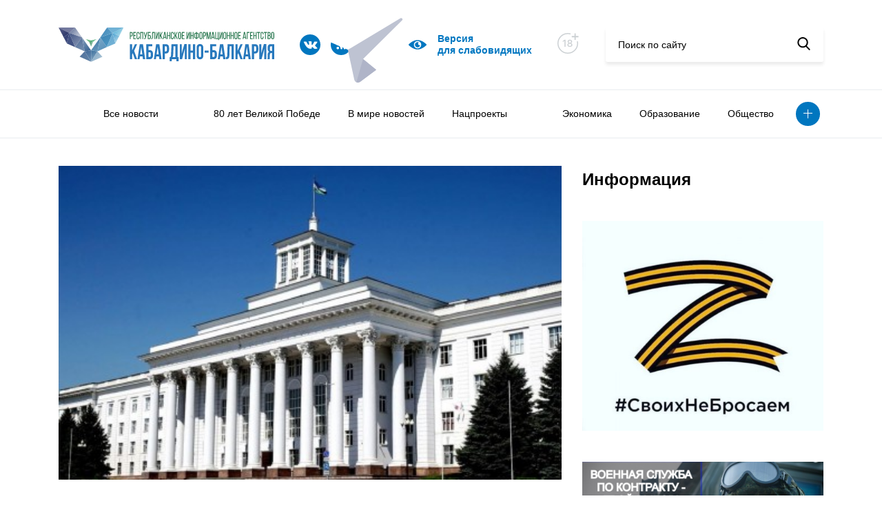

--- FILE ---
content_type: text/css
request_url: https://kbrria.ru/local/templates/kbrria_r52/css/main.d3af237f7323f9766c42.css
body_size: 285160
content:
/*! normalize.css v8.0.1 | MIT License | github.com/necolas/normalize.css */

/* Document
   ========================================================================== */

/**
 * 1. Correct the line height in all browsers.
 * 2. Prevent adjustments of font size after orientation changes in iOS.
 */

html {
  line-height: 1.15; /* 1 */
  -webkit-text-size-adjust: 100%; /* 2 */
}

/* Sections
   ========================================================================== */

/**
 * Remove the margin in all browsers.
 */

body {
  margin: 0;
}

/**
 * Render the `main` element consistently in IE.
 */

main {
  display: block;
}

/**
 * Correct the font size and margin on `h1` elements within `section` and
 * `article` contexts in Chrome, Firefox, and Safari.
 */

h1 {
  font-size: 2em;
  margin: 0.67em 0;
}

/* Grouping content
   ========================================================================== */

/**
 * 1. Add the correct box sizing in Firefox.
 * 2. Show the overflow in Edge and IE.
 */

hr {
  box-sizing: content-box; /* 1 */
  height: 0; /* 1 */
  overflow: visible; /* 2 */
}

/**
 * 1. Correct the inheritance and scaling of font size in all browsers.
 * 2. Correct the odd `em` font sizing in all browsers.
 */

pre {
  font-family: monospace, monospace; /* 1 */
  font-size: 1em; /* 2 */
}

/* Text-level semantics
   ========================================================================== */

/**
 * Remove the gray background on active links in IE 10.
 */

a {
  background-color: transparent;
}

/**
 * 1. Remove the bottom border in Chrome 57-
 * 2. Add the correct text decoration in Chrome, Edge, IE, Opera, and Safari.
 */

abbr[title] {
  border-bottom: none; /* 1 */
  text-decoration: underline; /* 2 */
  -webkit-text-decoration: underline dotted;
          text-decoration: underline dotted; /* 2 */
}

/**
 * Add the correct font weight in Chrome, Edge, and Safari.
 */

b,
strong {
  font-weight: bolder;
}

/**
 * 1. Correct the inheritance and scaling of font size in all browsers.
 * 2. Correct the odd `em` font sizing in all browsers.
 */

code,
kbd,
samp {
  font-family: monospace, monospace; /* 1 */
  font-size: 1em; /* 2 */
}

/**
 * Add the correct font size in all browsers.
 */

small {
  font-size: 80%;
}

/**
 * Prevent `sub` and `sup` elements from affecting the line height in
 * all browsers.
 */

sub,
sup {
  font-size: 75%;
  line-height: 0;
  position: relative;
  vertical-align: baseline;
}

sub {
  bottom: -0.25em;
}

sup {
  top: -0.5em;
}

/* Embedded content
   ========================================================================== */

/**
 * Remove the border on images inside links in IE 10.
 */

img {
  border-style: none;
}

/* Forms
   ========================================================================== */

/**
 * 1. Change the font styles in all browsers.
 * 2. Remove the margin in Firefox and Safari.
 */

button,
input,
optgroup,
select,
textarea {
  font-family: inherit; /* 1 */
  font-size: 100%; /* 1 */
  line-height: 1.15; /* 1 */
  margin: 0; /* 2 */
}

/**
 * Show the overflow in IE.
 * 1. Show the overflow in Edge.
 */

button,
input { /* 1 */
  overflow: visible;
}

/**
 * Remove the inheritance of text transform in Edge, Firefox, and IE.
 * 1. Remove the inheritance of text transform in Firefox.
 */

button,
select { /* 1 */
  text-transform: none;
}

/**
 * Correct the inability to style clickable types in iOS and Safari.
 */

button,
[type="button"],
[type="reset"],
[type="submit"] {
  -webkit-appearance: button;
}

/**
 * Remove the inner border and padding in Firefox.
 */

button::-moz-focus-inner,
[type="button"]::-moz-focus-inner,
[type="reset"]::-moz-focus-inner,
[type="submit"]::-moz-focus-inner {
  border-style: none;
  padding: 0;
}

/**
 * Restore the focus styles unset by the previous rule.
 */

button:-moz-focusring,
[type="button"]:-moz-focusring,
[type="reset"]:-moz-focusring,
[type="submit"]:-moz-focusring {
  outline: 1px dotted ButtonText;
}

/**
 * Correct the padding in Firefox.
 */

fieldset {
  padding: 0.35em 0.75em 0.625em;
}

/**
 * 1. Correct the text wrapping in Edge and IE.
 * 2. Correct the color inheritance from `fieldset` elements in IE.
 * 3. Remove the padding so developers are not caught out when they zero out
 *    `fieldset` elements in all browsers.
 */

legend {
  box-sizing: border-box; /* 1 */
  color: inherit; /* 2 */
  display: table; /* 1 */
  max-width: 100%; /* 1 */
  padding: 0; /* 3 */
  white-space: normal; /* 1 */
}

/**
 * Add the correct vertical alignment in Chrome, Firefox, and Opera.
 */

progress {
  vertical-align: baseline;
}

/**
 * Remove the default vertical scrollbar in IE 10+.
 */

textarea {
  overflow: auto;
}

/**
 * 1. Add the correct box sizing in IE 10.
 * 2. Remove the padding in IE 10.
 */

[type="checkbox"],
[type="radio"] {
  box-sizing: border-box; /* 1 */
  padding: 0; /* 2 */
}

/**
 * Correct the cursor style of increment and decrement buttons in Chrome.
 */

[type="number"]::-webkit-inner-spin-button,
[type="number"]::-webkit-outer-spin-button {
  height: auto;
}

/**
 * 1. Correct the odd appearance in Chrome and Safari.
 * 2. Correct the outline style in Safari.
 */

[type="search"] {
  -webkit-appearance: textfield; /* 1 */
  outline-offset: -2px; /* 2 */
}

/**
 * Remove the inner padding in Chrome and Safari on macOS.
 */

[type="search"]::-webkit-search-decoration {
  -webkit-appearance: none;
}

/**
 * 1. Correct the inability to style clickable types in iOS and Safari.
 * 2. Change font properties to `inherit` in Safari.
 */

::-webkit-file-upload-button {
  -webkit-appearance: button; /* 1 */
  font: inherit; /* 2 */
}

/* Interactive
   ========================================================================== */

/*
 * Add the correct display in Edge, IE 10+, and Firefox.
 */

details {
  display: block;
}

/*
 * Add the correct display in all browsers.
 */

summary {
  display: list-item;
}

/* Misc
   ========================================================================== */

/**
 * Add the correct display in IE 10+.
 */

template {
  display: none;
}

/**
 * Add the correct display in IE 10.
 */

[hidden] {
  display: none;
}

/*!
 * Bootstrap Grid v5.0.1 (https://getbootstrap.com/)
 * Copyright 2011-2021 The Bootstrap Authors
 * Copyright 2011-2021 Twitter, Inc.
 * Licensed under MIT (https://github.com/twbs/bootstrap/blob/main/LICENSE)
 */.container,.container-fluid,.container-lg,.container-md,.container-sm,.container-xl,.container-xxl{width:100%;padding-right:var(--bs-gutter-x,.75rem);padding-left:var(--bs-gutter-x,.75rem);margin-right:auto;margin-left:auto}@media (min-width:576px){.container,.container-sm{max-width:540px}}@media (min-width:768px){.container,.container-md,.container-sm{max-width:720px}}@media (min-width:992px){.container,.container-lg,.container-md,.container-sm{max-width:960px}}@media (min-width:1200px){.container,.container-lg,.container-md,.container-sm,.container-xl{max-width:1140px}}@media (min-width:1400px){.container,.container-lg,.container-md,.container-sm,.container-xl,.container-xxl{max-width:1320px}}.row{--bs-gutter-x:1.5rem;--bs-gutter-y:0;display:flex;flex-wrap:wrap;margin-top:calc(var(--bs-gutter-y) * -1);margin-right:calc(var(--bs-gutter-x)/ -2);margin-left:calc(var(--bs-gutter-x)/ -2)}.row>*{box-sizing:border-box;flex-shrink:0;width:100%;max-width:100%;padding-right:calc(var(--bs-gutter-x)/ 2);padding-left:calc(var(--bs-gutter-x)/ 2);margin-top:var(--bs-gutter-y)}.col{flex:1 0 0%}.row-cols-auto>*{flex:0 0 auto;width:auto}.row-cols-1>*{flex:0 0 auto;width:100%}.row-cols-2>*{flex:0 0 auto;width:50%}.row-cols-3>*{flex:0 0 auto;width:33.3333333333%}.row-cols-4>*{flex:0 0 auto;width:25%}.row-cols-5>*{flex:0 0 auto;width:20%}.row-cols-6>*{flex:0 0 auto;width:16.6666666667%}.col-auto{flex:0 0 auto;width:auto}.col-1{flex:0 0 auto;width:8.3333333333%}.col-2{flex:0 0 auto;width:16.6666666667%}.col-3{flex:0 0 auto;width:25%}.col-4{flex:0 0 auto;width:33.3333333333%}.col-5{flex:0 0 auto;width:41.6666666667%}.col-6{flex:0 0 auto;width:50%}.col-7{flex:0 0 auto;width:58.3333333333%}.col-8{flex:0 0 auto;width:66.6666666667%}.col-9{flex:0 0 auto;width:75%}.col-10{flex:0 0 auto;width:83.3333333333%}.col-11{flex:0 0 auto;width:91.6666666667%}.col-12{flex:0 0 auto;width:100%}.offset-1{margin-left:8.3333333333%}.offset-2{margin-left:16.6666666667%}.offset-3{margin-left:25%}.offset-4{margin-left:33.3333333333%}.offset-5{margin-left:41.6666666667%}.offset-6{margin-left:50%}.offset-7{margin-left:58.3333333333%}.offset-8{margin-left:66.6666666667%}.offset-9{margin-left:75%}.offset-10{margin-left:83.3333333333%}.offset-11{margin-left:91.6666666667%}.g-0,.gx-0{--bs-gutter-x:0}.g-0,.gy-0{--bs-gutter-y:0}.g-1,.gx-1{--bs-gutter-x:0.25rem}.g-1,.gy-1{--bs-gutter-y:0.25rem}.g-2,.gx-2{--bs-gutter-x:0.5rem}.g-2,.gy-2{--bs-gutter-y:0.5rem}.g-3,.gx-3{--bs-gutter-x:1rem}.g-3,.gy-3{--bs-gutter-y:1rem}.g-4,.gx-4{--bs-gutter-x:1.5rem}.g-4,.gy-4{--bs-gutter-y:1.5rem}.g-5,.gx-5{--bs-gutter-x:3rem}.g-5,.gy-5{--bs-gutter-y:3rem}@media (min-width:576px){.col-sm{flex:1 0 0%}.row-cols-sm-auto>*{flex:0 0 auto;width:auto}.row-cols-sm-1>*{flex:0 0 auto;width:100%}.row-cols-sm-2>*{flex:0 0 auto;width:50%}.row-cols-sm-3>*{flex:0 0 auto;width:33.3333333333%}.row-cols-sm-4>*{flex:0 0 auto;width:25%}.row-cols-sm-5>*{flex:0 0 auto;width:20%}.row-cols-sm-6>*{flex:0 0 auto;width:16.6666666667%}.col-sm-auto{flex:0 0 auto;width:auto}.col-sm-1{flex:0 0 auto;width:8.3333333333%}.col-sm-2{flex:0 0 auto;width:16.6666666667%}.col-sm-3{flex:0 0 auto;width:25%}.col-sm-4{flex:0 0 auto;width:33.3333333333%}.col-sm-5{flex:0 0 auto;width:41.6666666667%}.col-sm-6{flex:0 0 auto;width:50%}.col-sm-7{flex:0 0 auto;width:58.3333333333%}.col-sm-8{flex:0 0 auto;width:66.6666666667%}.col-sm-9{flex:0 0 auto;width:75%}.col-sm-10{flex:0 0 auto;width:83.3333333333%}.col-sm-11{flex:0 0 auto;width:91.6666666667%}.col-sm-12{flex:0 0 auto;width:100%}.offset-sm-0{margin-left:0}.offset-sm-1{margin-left:8.3333333333%}.offset-sm-2{margin-left:16.6666666667%}.offset-sm-3{margin-left:25%}.offset-sm-4{margin-left:33.3333333333%}.offset-sm-5{margin-left:41.6666666667%}.offset-sm-6{margin-left:50%}.offset-sm-7{margin-left:58.3333333333%}.offset-sm-8{margin-left:66.6666666667%}.offset-sm-9{margin-left:75%}.offset-sm-10{margin-left:83.3333333333%}.offset-sm-11{margin-left:91.6666666667%}.g-sm-0,.gx-sm-0{--bs-gutter-x:0}.g-sm-0,.gy-sm-0{--bs-gutter-y:0}.g-sm-1,.gx-sm-1{--bs-gutter-x:0.25rem}.g-sm-1,.gy-sm-1{--bs-gutter-y:0.25rem}.g-sm-2,.gx-sm-2{--bs-gutter-x:0.5rem}.g-sm-2,.gy-sm-2{--bs-gutter-y:0.5rem}.g-sm-3,.gx-sm-3{--bs-gutter-x:1rem}.g-sm-3,.gy-sm-3{--bs-gutter-y:1rem}.g-sm-4,.gx-sm-4{--bs-gutter-x:1.5rem}.g-sm-4,.gy-sm-4{--bs-gutter-y:1.5rem}.g-sm-5,.gx-sm-5{--bs-gutter-x:3rem}.g-sm-5,.gy-sm-5{--bs-gutter-y:3rem}}@media (min-width:768px){.col-md{flex:1 0 0%}.row-cols-md-auto>*{flex:0 0 auto;width:auto}.row-cols-md-1>*{flex:0 0 auto;width:100%}.row-cols-md-2>*{flex:0 0 auto;width:50%}.row-cols-md-3>*{flex:0 0 auto;width:33.3333333333%}.row-cols-md-4>*{flex:0 0 auto;width:25%}.row-cols-md-5>*{flex:0 0 auto;width:20%}.row-cols-md-6>*{flex:0 0 auto;width:16.6666666667%}.col-md-auto{flex:0 0 auto;width:auto}.col-md-1{flex:0 0 auto;width:8.3333333333%}.col-md-2{flex:0 0 auto;width:16.6666666667%}.col-md-3{flex:0 0 auto;width:25%}.col-md-4{flex:0 0 auto;width:33.3333333333%}.col-md-5{flex:0 0 auto;width:41.6666666667%}.col-md-6{flex:0 0 auto;width:50%}.col-md-7{flex:0 0 auto;width:58.3333333333%}.col-md-8{flex:0 0 auto;width:66.6666666667%}.col-md-9{flex:0 0 auto;width:75%}.col-md-10{flex:0 0 auto;width:83.3333333333%}.col-md-11{flex:0 0 auto;width:91.6666666667%}.col-md-12{flex:0 0 auto;width:100%}.offset-md-0{margin-left:0}.offset-md-1{margin-left:8.3333333333%}.offset-md-2{margin-left:16.6666666667%}.offset-md-3{margin-left:25%}.offset-md-4{margin-left:33.3333333333%}.offset-md-5{margin-left:41.6666666667%}.offset-md-6{margin-left:50%}.offset-md-7{margin-left:58.3333333333%}.offset-md-8{margin-left:66.6666666667%}.offset-md-9{margin-left:75%}.offset-md-10{margin-left:83.3333333333%}.offset-md-11{margin-left:91.6666666667%}.g-md-0,.gx-md-0{--bs-gutter-x:0}.g-md-0,.gy-md-0{--bs-gutter-y:0}.g-md-1,.gx-md-1{--bs-gutter-x:0.25rem}.g-md-1,.gy-md-1{--bs-gutter-y:0.25rem}.g-md-2,.gx-md-2{--bs-gutter-x:0.5rem}.g-md-2,.gy-md-2{--bs-gutter-y:0.5rem}.g-md-3,.gx-md-3{--bs-gutter-x:1rem}.g-md-3,.gy-md-3{--bs-gutter-y:1rem}.g-md-4,.gx-md-4{--bs-gutter-x:1.5rem}.g-md-4,.gy-md-4{--bs-gutter-y:1.5rem}.g-md-5,.gx-md-5{--bs-gutter-x:3rem}.g-md-5,.gy-md-5{--bs-gutter-y:3rem}}@media (min-width:992px){.col-lg{flex:1 0 0%}.row-cols-lg-auto>*{flex:0 0 auto;width:auto}.row-cols-lg-1>*{flex:0 0 auto;width:100%}.row-cols-lg-2>*{flex:0 0 auto;width:50%}.row-cols-lg-3>*{flex:0 0 auto;width:33.3333333333%}.row-cols-lg-4>*{flex:0 0 auto;width:25%}.row-cols-lg-5>*{flex:0 0 auto;width:20%}.row-cols-lg-6>*{flex:0 0 auto;width:16.6666666667%}.col-lg-auto{flex:0 0 auto;width:auto}.col-lg-1{flex:0 0 auto;width:8.3333333333%}.col-lg-2{flex:0 0 auto;width:16.6666666667%}.col-lg-3{flex:0 0 auto;width:25%}.col-lg-4{flex:0 0 auto;width:33.3333333333%}.col-lg-5{flex:0 0 auto;width:41.6666666667%}.col-lg-6{flex:0 0 auto;width:50%}.col-lg-7{flex:0 0 auto;width:58.3333333333%}.col-lg-8{flex:0 0 auto;width:66.6666666667%}.col-lg-9{flex:0 0 auto;width:75%}.col-lg-10{flex:0 0 auto;width:83.3333333333%}.col-lg-11{flex:0 0 auto;width:91.6666666667%}.col-lg-12{flex:0 0 auto;width:100%}.offset-lg-0{margin-left:0}.offset-lg-1{margin-left:8.3333333333%}.offset-lg-2{margin-left:16.6666666667%}.offset-lg-3{margin-left:25%}.offset-lg-4{margin-left:33.3333333333%}.offset-lg-5{margin-left:41.6666666667%}.offset-lg-6{margin-left:50%}.offset-lg-7{margin-left:58.3333333333%}.offset-lg-8{margin-left:66.6666666667%}.offset-lg-9{margin-left:75%}.offset-lg-10{margin-left:83.3333333333%}.offset-lg-11{margin-left:91.6666666667%}.g-lg-0,.gx-lg-0{--bs-gutter-x:0}.g-lg-0,.gy-lg-0{--bs-gutter-y:0}.g-lg-1,.gx-lg-1{--bs-gutter-x:0.25rem}.g-lg-1,.gy-lg-1{--bs-gutter-y:0.25rem}.g-lg-2,.gx-lg-2{--bs-gutter-x:0.5rem}.g-lg-2,.gy-lg-2{--bs-gutter-y:0.5rem}.g-lg-3,.gx-lg-3{--bs-gutter-x:1rem}.g-lg-3,.gy-lg-3{--bs-gutter-y:1rem}.g-lg-4,.gx-lg-4{--bs-gutter-x:1.5rem}.g-lg-4,.gy-lg-4{--bs-gutter-y:1.5rem}.g-lg-5,.gx-lg-5{--bs-gutter-x:3rem}.g-lg-5,.gy-lg-5{--bs-gutter-y:3rem}}@media (min-width:1200px){.col-xl{flex:1 0 0%}.row-cols-xl-auto>*{flex:0 0 auto;width:auto}.row-cols-xl-1>*{flex:0 0 auto;width:100%}.row-cols-xl-2>*{flex:0 0 auto;width:50%}.row-cols-xl-3>*{flex:0 0 auto;width:33.3333333333%}.row-cols-xl-4>*{flex:0 0 auto;width:25%}.row-cols-xl-5>*{flex:0 0 auto;width:20%}.row-cols-xl-6>*{flex:0 0 auto;width:16.6666666667%}.col-xl-auto{flex:0 0 auto;width:auto}.col-xl-1{flex:0 0 auto;width:8.3333333333%}.col-xl-2{flex:0 0 auto;width:16.6666666667%}.col-xl-3{flex:0 0 auto;width:25%}.col-xl-4{flex:0 0 auto;width:33.3333333333%}.col-xl-5{flex:0 0 auto;width:41.6666666667%}.col-xl-6{flex:0 0 auto;width:50%}.col-xl-7{flex:0 0 auto;width:58.3333333333%}.col-xl-8{flex:0 0 auto;width:66.6666666667%}.col-xl-9{flex:0 0 auto;width:75%}.col-xl-10{flex:0 0 auto;width:83.3333333333%}.col-xl-11{flex:0 0 auto;width:91.6666666667%}.col-xl-12{flex:0 0 auto;width:100%}.offset-xl-0{margin-left:0}.offset-xl-1{margin-left:8.3333333333%}.offset-xl-2{margin-left:16.6666666667%}.offset-xl-3{margin-left:25%}.offset-xl-4{margin-left:33.3333333333%}.offset-xl-5{margin-left:41.6666666667%}.offset-xl-6{margin-left:50%}.offset-xl-7{margin-left:58.3333333333%}.offset-xl-8{margin-left:66.6666666667%}.offset-xl-9{margin-left:75%}.offset-xl-10{margin-left:83.3333333333%}.offset-xl-11{margin-left:91.6666666667%}.g-xl-0,.gx-xl-0{--bs-gutter-x:0}.g-xl-0,.gy-xl-0{--bs-gutter-y:0}.g-xl-1,.gx-xl-1{--bs-gutter-x:0.25rem}.g-xl-1,.gy-xl-1{--bs-gutter-y:0.25rem}.g-xl-2,.gx-xl-2{--bs-gutter-x:0.5rem}.g-xl-2,.gy-xl-2{--bs-gutter-y:0.5rem}.g-xl-3,.gx-xl-3{--bs-gutter-x:1rem}.g-xl-3,.gy-xl-3{--bs-gutter-y:1rem}.g-xl-4,.gx-xl-4{--bs-gutter-x:1.5rem}.g-xl-4,.gy-xl-4{--bs-gutter-y:1.5rem}.g-xl-5,.gx-xl-5{--bs-gutter-x:3rem}.g-xl-5,.gy-xl-5{--bs-gutter-y:3rem}}@media (min-width:1400px){.col-xxl{flex:1 0 0%}.row-cols-xxl-auto>*{flex:0 0 auto;width:auto}.row-cols-xxl-1>*{flex:0 0 auto;width:100%}.row-cols-xxl-2>*{flex:0 0 auto;width:50%}.row-cols-xxl-3>*{flex:0 0 auto;width:33.3333333333%}.row-cols-xxl-4>*{flex:0 0 auto;width:25%}.row-cols-xxl-5>*{flex:0 0 auto;width:20%}.row-cols-xxl-6>*{flex:0 0 auto;width:16.6666666667%}.col-xxl-auto{flex:0 0 auto;width:auto}.col-xxl-1{flex:0 0 auto;width:8.3333333333%}.col-xxl-2{flex:0 0 auto;width:16.6666666667%}.col-xxl-3{flex:0 0 auto;width:25%}.col-xxl-4{flex:0 0 auto;width:33.3333333333%}.col-xxl-5{flex:0 0 auto;width:41.6666666667%}.col-xxl-6{flex:0 0 auto;width:50%}.col-xxl-7{flex:0 0 auto;width:58.3333333333%}.col-xxl-8{flex:0 0 auto;width:66.6666666667%}.col-xxl-9{flex:0 0 auto;width:75%}.col-xxl-10{flex:0 0 auto;width:83.3333333333%}.col-xxl-11{flex:0 0 auto;width:91.6666666667%}.col-xxl-12{flex:0 0 auto;width:100%}.offset-xxl-0{margin-left:0}.offset-xxl-1{margin-left:8.3333333333%}.offset-xxl-2{margin-left:16.6666666667%}.offset-xxl-3{margin-left:25%}.offset-xxl-4{margin-left:33.3333333333%}.offset-xxl-5{margin-left:41.6666666667%}.offset-xxl-6{margin-left:50%}.offset-xxl-7{margin-left:58.3333333333%}.offset-xxl-8{margin-left:66.6666666667%}.offset-xxl-9{margin-left:75%}.offset-xxl-10{margin-left:83.3333333333%}.offset-xxl-11{margin-left:91.6666666667%}.g-xxl-0,.gx-xxl-0{--bs-gutter-x:0}.g-xxl-0,.gy-xxl-0{--bs-gutter-y:0}.g-xxl-1,.gx-xxl-1{--bs-gutter-x:0.25rem}.g-xxl-1,.gy-xxl-1{--bs-gutter-y:0.25rem}.g-xxl-2,.gx-xxl-2{--bs-gutter-x:0.5rem}.g-xxl-2,.gy-xxl-2{--bs-gutter-y:0.5rem}.g-xxl-3,.gx-xxl-3{--bs-gutter-x:1rem}.g-xxl-3,.gy-xxl-3{--bs-gutter-y:1rem}.g-xxl-4,.gx-xxl-4{--bs-gutter-x:1.5rem}.g-xxl-4,.gy-xxl-4{--bs-gutter-y:1.5rem}.g-xxl-5,.gx-xxl-5{--bs-gutter-x:3rem}.g-xxl-5,.gy-xxl-5{--bs-gutter-y:3rem}}.d-inline{display:inline!important}.d-inline-block{display:inline-block!important}.d-block{display:block!important}.d-grid{display:grid!important}.d-table{display:table!important}.d-table-row{display:table-row!important}.d-table-cell{display:table-cell!important}.d-flex{display:flex!important}.d-inline-flex{display:inline-flex!important}.d-none{display:none!important}.flex-fill{flex:1 1 auto!important}.flex-row{flex-direction:row!important}.flex-column{flex-direction:column!important}.flex-row-reverse{flex-direction:row-reverse!important}.flex-column-reverse{flex-direction:column-reverse!important}.flex-grow-0{flex-grow:0!important}.flex-grow-1{flex-grow:1!important}.flex-shrink-0{flex-shrink:0!important}.flex-shrink-1{flex-shrink:1!important}.flex-wrap{flex-wrap:wrap!important}.flex-nowrap{flex-wrap:nowrap!important}.flex-wrap-reverse{flex-wrap:wrap-reverse!important}.justify-content-start{justify-content:flex-start!important}.justify-content-end{justify-content:flex-end!important}.justify-content-center{justify-content:center!important}.justify-content-between{justify-content:space-between!important}.justify-content-around{justify-content:space-around!important}.justify-content-evenly{justify-content:space-evenly!important}.align-items-start{align-items:flex-start!important}.align-items-end{align-items:flex-end!important}.align-items-center{align-items:center!important}.align-items-baseline{align-items:baseline!important}.align-items-stretch{align-items:stretch!important}.align-content-start{align-content:flex-start!important}.align-content-end{align-content:flex-end!important}.align-content-center{align-content:center!important}.align-content-between{align-content:space-between!important}.align-content-around{align-content:space-around!important}.align-content-stretch{align-content:stretch!important}.align-self-auto{align-self:auto!important}.align-self-start{align-self:flex-start!important}.align-self-end{align-self:flex-end!important}.align-self-center{align-self:center!important}.align-self-baseline{align-self:baseline!important}.align-self-stretch{align-self:stretch!important}.order-first{order:-1!important}.order-0{order:0!important}.order-1{order:1!important}.order-2{order:2!important}.order-3{order:3!important}.order-4{order:4!important}.order-5{order:5!important}.order-last{order:6!important}.m-0{margin:0!important}.m-1{margin:.25rem!important}.m-2{margin:.5rem!important}.m-3{margin:1rem!important}.m-4{margin:1.5rem!important}.m-5{margin:3rem!important}.m-auto{margin:auto!important}.mx-0{margin-right:0!important;margin-left:0!important}.mx-1{margin-right:.25rem!important;margin-left:.25rem!important}.mx-2{margin-right:.5rem!important;margin-left:.5rem!important}.mx-3{margin-right:1rem!important;margin-left:1rem!important}.mx-4{margin-right:1.5rem!important;margin-left:1.5rem!important}.mx-5{margin-right:3rem!important;margin-left:3rem!important}.mx-auto{margin-right:auto!important;margin-left:auto!important}.my-0{margin-top:0!important;margin-bottom:0!important}.my-1{margin-top:.25rem!important;margin-bottom:.25rem!important}.my-2{margin-top:.5rem!important;margin-bottom:.5rem!important}.my-3{margin-top:1rem!important;margin-bottom:1rem!important}.my-4{margin-top:1.5rem!important;margin-bottom:1.5rem!important}.my-5{margin-top:3rem!important;margin-bottom:3rem!important}.my-auto{margin-top:auto!important;margin-bottom:auto!important}.mt-0{margin-top:0!important}.mt-1{margin-top:.25rem!important}.mt-2{margin-top:.5rem!important}.mt-3{margin-top:1rem!important}.mt-4{margin-top:1.5rem!important}.mt-5{margin-top:3rem!important}.mt-auto{margin-top:auto!important}.me-0{margin-right:0!important}.me-1{margin-right:.25rem!important}.me-2{margin-right:.5rem!important}.me-3{margin-right:1rem!important}.me-4{margin-right:1.5rem!important}.me-5{margin-right:3rem!important}.me-auto{margin-right:auto!important}.mb-0{margin-bottom:0!important}.mb-1{margin-bottom:.25rem!important}.mb-2{margin-bottom:.5rem!important}.mb-3{margin-bottom:1rem!important}.mb-4{margin-bottom:1.5rem!important}.mb-5{margin-bottom:3rem!important}.mb-auto{margin-bottom:auto!important}.ms-0{margin-left:0!important}.ms-1{margin-left:.25rem!important}.ms-2{margin-left:.5rem!important}.ms-3{margin-left:1rem!important}.ms-4{margin-left:1.5rem!important}.ms-5{margin-left:3rem!important}.ms-auto{margin-left:auto!important}.p-0{padding:0!important}.p-1{padding:.25rem!important}.p-2{padding:.5rem!important}.p-3{padding:1rem!important}.p-4{padding:1.5rem!important}.p-5{padding:3rem!important}.px-0{padding-right:0!important;padding-left:0!important}.px-1{padding-right:.25rem!important;padding-left:.25rem!important}.px-2{padding-right:.5rem!important;padding-left:.5rem!important}.px-3{padding-right:1rem!important;padding-left:1rem!important}.px-4{padding-right:1.5rem!important;padding-left:1.5rem!important}.px-5{padding-right:3rem!important;padding-left:3rem!important}.py-0{padding-top:0!important;padding-bottom:0!important}.py-1{padding-top:.25rem!important;padding-bottom:.25rem!important}.py-2{padding-top:.5rem!important;padding-bottom:.5rem!important}.py-3{padding-top:1rem!important;padding-bottom:1rem!important}.py-4{padding-top:1.5rem!important;padding-bottom:1.5rem!important}.py-5{padding-top:3rem!important;padding-bottom:3rem!important}.pt-0{padding-top:0!important}.pt-1{padding-top:.25rem!important}.pt-2{padding-top:.5rem!important}.pt-3{padding-top:1rem!important}.pt-4{padding-top:1.5rem!important}.pt-5{padding-top:3rem!important}.pe-0{padding-right:0!important}.pe-1{padding-right:.25rem!important}.pe-2{padding-right:.5rem!important}.pe-3{padding-right:1rem!important}.pe-4{padding-right:1.5rem!important}.pe-5{padding-right:3rem!important}.pb-0{padding-bottom:0!important}.pb-1{padding-bottom:.25rem!important}.pb-2{padding-bottom:.5rem!important}.pb-3{padding-bottom:1rem!important}.pb-4{padding-bottom:1.5rem!important}.pb-5{padding-bottom:3rem!important}.ps-0{padding-left:0!important}.ps-1{padding-left:.25rem!important}.ps-2{padding-left:.5rem!important}.ps-3{padding-left:1rem!important}.ps-4{padding-left:1.5rem!important}.ps-5{padding-left:3rem!important}@media (min-width:576px){.d-sm-inline{display:inline!important}.d-sm-inline-block{display:inline-block!important}.d-sm-block{display:block!important}.d-sm-grid{display:grid!important}.d-sm-table{display:table!important}.d-sm-table-row{display:table-row!important}.d-sm-table-cell{display:table-cell!important}.d-sm-flex{display:flex!important}.d-sm-inline-flex{display:inline-flex!important}.d-sm-none{display:none!important}.flex-sm-fill{flex:1 1 auto!important}.flex-sm-row{flex-direction:row!important}.flex-sm-column{flex-direction:column!important}.flex-sm-row-reverse{flex-direction:row-reverse!important}.flex-sm-column-reverse{flex-direction:column-reverse!important}.flex-sm-grow-0{flex-grow:0!important}.flex-sm-grow-1{flex-grow:1!important}.flex-sm-shrink-0{flex-shrink:0!important}.flex-sm-shrink-1{flex-shrink:1!important}.flex-sm-wrap{flex-wrap:wrap!important}.flex-sm-nowrap{flex-wrap:nowrap!important}.flex-sm-wrap-reverse{flex-wrap:wrap-reverse!important}.justify-content-sm-start{justify-content:flex-start!important}.justify-content-sm-end{justify-content:flex-end!important}.justify-content-sm-center{justify-content:center!important}.justify-content-sm-between{justify-content:space-between!important}.justify-content-sm-around{justify-content:space-around!important}.justify-content-sm-evenly{justify-content:space-evenly!important}.align-items-sm-start{align-items:flex-start!important}.align-items-sm-end{align-items:flex-end!important}.align-items-sm-center{align-items:center!important}.align-items-sm-baseline{align-items:baseline!important}.align-items-sm-stretch{align-items:stretch!important}.align-content-sm-start{align-content:flex-start!important}.align-content-sm-end{align-content:flex-end!important}.align-content-sm-center{align-content:center!important}.align-content-sm-between{align-content:space-between!important}.align-content-sm-around{align-content:space-around!important}.align-content-sm-stretch{align-content:stretch!important}.align-self-sm-auto{align-self:auto!important}.align-self-sm-start{align-self:flex-start!important}.align-self-sm-end{align-self:flex-end!important}.align-self-sm-center{align-self:center!important}.align-self-sm-baseline{align-self:baseline!important}.align-self-sm-stretch{align-self:stretch!important}.order-sm-first{order:-1!important}.order-sm-0{order:0!important}.order-sm-1{order:1!important}.order-sm-2{order:2!important}.order-sm-3{order:3!important}.order-sm-4{order:4!important}.order-sm-5{order:5!important}.order-sm-last{order:6!important}.m-sm-0{margin:0!important}.m-sm-1{margin:.25rem!important}.m-sm-2{margin:.5rem!important}.m-sm-3{margin:1rem!important}.m-sm-4{margin:1.5rem!important}.m-sm-5{margin:3rem!important}.m-sm-auto{margin:auto!important}.mx-sm-0{margin-right:0!important;margin-left:0!important}.mx-sm-1{margin-right:.25rem!important;margin-left:.25rem!important}.mx-sm-2{margin-right:.5rem!important;margin-left:.5rem!important}.mx-sm-3{margin-right:1rem!important;margin-left:1rem!important}.mx-sm-4{margin-right:1.5rem!important;margin-left:1.5rem!important}.mx-sm-5{margin-right:3rem!important;margin-left:3rem!important}.mx-sm-auto{margin-right:auto!important;margin-left:auto!important}.my-sm-0{margin-top:0!important;margin-bottom:0!important}.my-sm-1{margin-top:.25rem!important;margin-bottom:.25rem!important}.my-sm-2{margin-top:.5rem!important;margin-bottom:.5rem!important}.my-sm-3{margin-top:1rem!important;margin-bottom:1rem!important}.my-sm-4{margin-top:1.5rem!important;margin-bottom:1.5rem!important}.my-sm-5{margin-top:3rem!important;margin-bottom:3rem!important}.my-sm-auto{margin-top:auto!important;margin-bottom:auto!important}.mt-sm-0{margin-top:0!important}.mt-sm-1{margin-top:.25rem!important}.mt-sm-2{margin-top:.5rem!important}.mt-sm-3{margin-top:1rem!important}.mt-sm-4{margin-top:1.5rem!important}.mt-sm-5{margin-top:3rem!important}.mt-sm-auto{margin-top:auto!important}.me-sm-0{margin-right:0!important}.me-sm-1{margin-right:.25rem!important}.me-sm-2{margin-right:.5rem!important}.me-sm-3{margin-right:1rem!important}.me-sm-4{margin-right:1.5rem!important}.me-sm-5{margin-right:3rem!important}.me-sm-auto{margin-right:auto!important}.mb-sm-0{margin-bottom:0!important}.mb-sm-1{margin-bottom:.25rem!important}.mb-sm-2{margin-bottom:.5rem!important}.mb-sm-3{margin-bottom:1rem!important}.mb-sm-4{margin-bottom:1.5rem!important}.mb-sm-5{margin-bottom:3rem!important}.mb-sm-auto{margin-bottom:auto!important}.ms-sm-0{margin-left:0!important}.ms-sm-1{margin-left:.25rem!important}.ms-sm-2{margin-left:.5rem!important}.ms-sm-3{margin-left:1rem!important}.ms-sm-4{margin-left:1.5rem!important}.ms-sm-5{margin-left:3rem!important}.ms-sm-auto{margin-left:auto!important}.p-sm-0{padding:0!important}.p-sm-1{padding:.25rem!important}.p-sm-2{padding:.5rem!important}.p-sm-3{padding:1rem!important}.p-sm-4{padding:1.5rem!important}.p-sm-5{padding:3rem!important}.px-sm-0{padding-right:0!important;padding-left:0!important}.px-sm-1{padding-right:.25rem!important;padding-left:.25rem!important}.px-sm-2{padding-right:.5rem!important;padding-left:.5rem!important}.px-sm-3{padding-right:1rem!important;padding-left:1rem!important}.px-sm-4{padding-right:1.5rem!important;padding-left:1.5rem!important}.px-sm-5{padding-right:3rem!important;padding-left:3rem!important}.py-sm-0{padding-top:0!important;padding-bottom:0!important}.py-sm-1{padding-top:.25rem!important;padding-bottom:.25rem!important}.py-sm-2{padding-top:.5rem!important;padding-bottom:.5rem!important}.py-sm-3{padding-top:1rem!important;padding-bottom:1rem!important}.py-sm-4{padding-top:1.5rem!important;padding-bottom:1.5rem!important}.py-sm-5{padding-top:3rem!important;padding-bottom:3rem!important}.pt-sm-0{padding-top:0!important}.pt-sm-1{padding-top:.25rem!important}.pt-sm-2{padding-top:.5rem!important}.pt-sm-3{padding-top:1rem!important}.pt-sm-4{padding-top:1.5rem!important}.pt-sm-5{padding-top:3rem!important}.pe-sm-0{padding-right:0!important}.pe-sm-1{padding-right:.25rem!important}.pe-sm-2{padding-right:.5rem!important}.pe-sm-3{padding-right:1rem!important}.pe-sm-4{padding-right:1.5rem!important}.pe-sm-5{padding-right:3rem!important}.pb-sm-0{padding-bottom:0!important}.pb-sm-1{padding-bottom:.25rem!important}.pb-sm-2{padding-bottom:.5rem!important}.pb-sm-3{padding-bottom:1rem!important}.pb-sm-4{padding-bottom:1.5rem!important}.pb-sm-5{padding-bottom:3rem!important}.ps-sm-0{padding-left:0!important}.ps-sm-1{padding-left:.25rem!important}.ps-sm-2{padding-left:.5rem!important}.ps-sm-3{padding-left:1rem!important}.ps-sm-4{padding-left:1.5rem!important}.ps-sm-5{padding-left:3rem!important}}@media (min-width:768px){.d-md-inline{display:inline!important}.d-md-inline-block{display:inline-block!important}.d-md-block{display:block!important}.d-md-grid{display:grid!important}.d-md-table{display:table!important}.d-md-table-row{display:table-row!important}.d-md-table-cell{display:table-cell!important}.d-md-flex{display:flex!important}.d-md-inline-flex{display:inline-flex!important}.d-md-none{display:none!important}.flex-md-fill{flex:1 1 auto!important}.flex-md-row{flex-direction:row!important}.flex-md-column{flex-direction:column!important}.flex-md-row-reverse{flex-direction:row-reverse!important}.flex-md-column-reverse{flex-direction:column-reverse!important}.flex-md-grow-0{flex-grow:0!important}.flex-md-grow-1{flex-grow:1!important}.flex-md-shrink-0{flex-shrink:0!important}.flex-md-shrink-1{flex-shrink:1!important}.flex-md-wrap{flex-wrap:wrap!important}.flex-md-nowrap{flex-wrap:nowrap!important}.flex-md-wrap-reverse{flex-wrap:wrap-reverse!important}.justify-content-md-start{justify-content:flex-start!important}.justify-content-md-end{justify-content:flex-end!important}.justify-content-md-center{justify-content:center!important}.justify-content-md-between{justify-content:space-between!important}.justify-content-md-around{justify-content:space-around!important}.justify-content-md-evenly{justify-content:space-evenly!important}.align-items-md-start{align-items:flex-start!important}.align-items-md-end{align-items:flex-end!important}.align-items-md-center{align-items:center!important}.align-items-md-baseline{align-items:baseline!important}.align-items-md-stretch{align-items:stretch!important}.align-content-md-start{align-content:flex-start!important}.align-content-md-end{align-content:flex-end!important}.align-content-md-center{align-content:center!important}.align-content-md-between{align-content:space-between!important}.align-content-md-around{align-content:space-around!important}.align-content-md-stretch{align-content:stretch!important}.align-self-md-auto{align-self:auto!important}.align-self-md-start{align-self:flex-start!important}.align-self-md-end{align-self:flex-end!important}.align-self-md-center{align-self:center!important}.align-self-md-baseline{align-self:baseline!important}.align-self-md-stretch{align-self:stretch!important}.order-md-first{order:-1!important}.order-md-0{order:0!important}.order-md-1{order:1!important}.order-md-2{order:2!important}.order-md-3{order:3!important}.order-md-4{order:4!important}.order-md-5{order:5!important}.order-md-last{order:6!important}.m-md-0{margin:0!important}.m-md-1{margin:.25rem!important}.m-md-2{margin:.5rem!important}.m-md-3{margin:1rem!important}.m-md-4{margin:1.5rem!important}.m-md-5{margin:3rem!important}.m-md-auto{margin:auto!important}.mx-md-0{margin-right:0!important;margin-left:0!important}.mx-md-1{margin-right:.25rem!important;margin-left:.25rem!important}.mx-md-2{margin-right:.5rem!important;margin-left:.5rem!important}.mx-md-3{margin-right:1rem!important;margin-left:1rem!important}.mx-md-4{margin-right:1.5rem!important;margin-left:1.5rem!important}.mx-md-5{margin-right:3rem!important;margin-left:3rem!important}.mx-md-auto{margin-right:auto!important;margin-left:auto!important}.my-md-0{margin-top:0!important;margin-bottom:0!important}.my-md-1{margin-top:.25rem!important;margin-bottom:.25rem!important}.my-md-2{margin-top:.5rem!important;margin-bottom:.5rem!important}.my-md-3{margin-top:1rem!important;margin-bottom:1rem!important}.my-md-4{margin-top:1.5rem!important;margin-bottom:1.5rem!important}.my-md-5{margin-top:3rem!important;margin-bottom:3rem!important}.my-md-auto{margin-top:auto!important;margin-bottom:auto!important}.mt-md-0{margin-top:0!important}.mt-md-1{margin-top:.25rem!important}.mt-md-2{margin-top:.5rem!important}.mt-md-3{margin-top:1rem!important}.mt-md-4{margin-top:1.5rem!important}.mt-md-5{margin-top:3rem!important}.mt-md-auto{margin-top:auto!important}.me-md-0{margin-right:0!important}.me-md-1{margin-right:.25rem!important}.me-md-2{margin-right:.5rem!important}.me-md-3{margin-right:1rem!important}.me-md-4{margin-right:1.5rem!important}.me-md-5{margin-right:3rem!important}.me-md-auto{margin-right:auto!important}.mb-md-0{margin-bottom:0!important}.mb-md-1{margin-bottom:.25rem!important}.mb-md-2{margin-bottom:.5rem!important}.mb-md-3{margin-bottom:1rem!important}.mb-md-4{margin-bottom:1.5rem!important}.mb-md-5{margin-bottom:3rem!important}.mb-md-auto{margin-bottom:auto!important}.ms-md-0{margin-left:0!important}.ms-md-1{margin-left:.25rem!important}.ms-md-2{margin-left:.5rem!important}.ms-md-3{margin-left:1rem!important}.ms-md-4{margin-left:1.5rem!important}.ms-md-5{margin-left:3rem!important}.ms-md-auto{margin-left:auto!important}.p-md-0{padding:0!important}.p-md-1{padding:.25rem!important}.p-md-2{padding:.5rem!important}.p-md-3{padding:1rem!important}.p-md-4{padding:1.5rem!important}.p-md-5{padding:3rem!important}.px-md-0{padding-right:0!important;padding-left:0!important}.px-md-1{padding-right:.25rem!important;padding-left:.25rem!important}.px-md-2{padding-right:.5rem!important;padding-left:.5rem!important}.px-md-3{padding-right:1rem!important;padding-left:1rem!important}.px-md-4{padding-right:1.5rem!important;padding-left:1.5rem!important}.px-md-5{padding-right:3rem!important;padding-left:3rem!important}.py-md-0{padding-top:0!important;padding-bottom:0!important}.py-md-1{padding-top:.25rem!important;padding-bottom:.25rem!important}.py-md-2{padding-top:.5rem!important;padding-bottom:.5rem!important}.py-md-3{padding-top:1rem!important;padding-bottom:1rem!important}.py-md-4{padding-top:1.5rem!important;padding-bottom:1.5rem!important}.py-md-5{padding-top:3rem!important;padding-bottom:3rem!important}.pt-md-0{padding-top:0!important}.pt-md-1{padding-top:.25rem!important}.pt-md-2{padding-top:.5rem!important}.pt-md-3{padding-top:1rem!important}.pt-md-4{padding-top:1.5rem!important}.pt-md-5{padding-top:3rem!important}.pe-md-0{padding-right:0!important}.pe-md-1{padding-right:.25rem!important}.pe-md-2{padding-right:.5rem!important}.pe-md-3{padding-right:1rem!important}.pe-md-4{padding-right:1.5rem!important}.pe-md-5{padding-right:3rem!important}.pb-md-0{padding-bottom:0!important}.pb-md-1{padding-bottom:.25rem!important}.pb-md-2{padding-bottom:.5rem!important}.pb-md-3{padding-bottom:1rem!important}.pb-md-4{padding-bottom:1.5rem!important}.pb-md-5{padding-bottom:3rem!important}.ps-md-0{padding-left:0!important}.ps-md-1{padding-left:.25rem!important}.ps-md-2{padding-left:.5rem!important}.ps-md-3{padding-left:1rem!important}.ps-md-4{padding-left:1.5rem!important}.ps-md-5{padding-left:3rem!important}}@media (min-width:992px){.d-lg-inline{display:inline!important}.d-lg-inline-block{display:inline-block!important}.d-lg-block{display:block!important}.d-lg-grid{display:grid!important}.d-lg-table{display:table!important}.d-lg-table-row{display:table-row!important}.d-lg-table-cell{display:table-cell!important}.d-lg-flex{display:flex!important}.d-lg-inline-flex{display:inline-flex!important}.d-lg-none{display:none!important}.flex-lg-fill{flex:1 1 auto!important}.flex-lg-row{flex-direction:row!important}.flex-lg-column{flex-direction:column!important}.flex-lg-row-reverse{flex-direction:row-reverse!important}.flex-lg-column-reverse{flex-direction:column-reverse!important}.flex-lg-grow-0{flex-grow:0!important}.flex-lg-grow-1{flex-grow:1!important}.flex-lg-shrink-0{flex-shrink:0!important}.flex-lg-shrink-1{flex-shrink:1!important}.flex-lg-wrap{flex-wrap:wrap!important}.flex-lg-nowrap{flex-wrap:nowrap!important}.flex-lg-wrap-reverse{flex-wrap:wrap-reverse!important}.justify-content-lg-start{justify-content:flex-start!important}.justify-content-lg-end{justify-content:flex-end!important}.justify-content-lg-center{justify-content:center!important}.justify-content-lg-between{justify-content:space-between!important}.justify-content-lg-around{justify-content:space-around!important}.justify-content-lg-evenly{justify-content:space-evenly!important}.align-items-lg-start{align-items:flex-start!important}.align-items-lg-end{align-items:flex-end!important}.align-items-lg-center{align-items:center!important}.align-items-lg-baseline{align-items:baseline!important}.align-items-lg-stretch{align-items:stretch!important}.align-content-lg-start{align-content:flex-start!important}.align-content-lg-end{align-content:flex-end!important}.align-content-lg-center{align-content:center!important}.align-content-lg-between{align-content:space-between!important}.align-content-lg-around{align-content:space-around!important}.align-content-lg-stretch{align-content:stretch!important}.align-self-lg-auto{align-self:auto!important}.align-self-lg-start{align-self:flex-start!important}.align-self-lg-end{align-self:flex-end!important}.align-self-lg-center{align-self:center!important}.align-self-lg-baseline{align-self:baseline!important}.align-self-lg-stretch{align-self:stretch!important}.order-lg-first{order:-1!important}.order-lg-0{order:0!important}.order-lg-1{order:1!important}.order-lg-2{order:2!important}.order-lg-3{order:3!important}.order-lg-4{order:4!important}.order-lg-5{order:5!important}.order-lg-last{order:6!important}.m-lg-0{margin:0!important}.m-lg-1{margin:.25rem!important}.m-lg-2{margin:.5rem!important}.m-lg-3{margin:1rem!important}.m-lg-4{margin:1.5rem!important}.m-lg-5{margin:3rem!important}.m-lg-auto{margin:auto!important}.mx-lg-0{margin-right:0!important;margin-left:0!important}.mx-lg-1{margin-right:.25rem!important;margin-left:.25rem!important}.mx-lg-2{margin-right:.5rem!important;margin-left:.5rem!important}.mx-lg-3{margin-right:1rem!important;margin-left:1rem!important}.mx-lg-4{margin-right:1.5rem!important;margin-left:1.5rem!important}.mx-lg-5{margin-right:3rem!important;margin-left:3rem!important}.mx-lg-auto{margin-right:auto!important;margin-left:auto!important}.my-lg-0{margin-top:0!important;margin-bottom:0!important}.my-lg-1{margin-top:.25rem!important;margin-bottom:.25rem!important}.my-lg-2{margin-top:.5rem!important;margin-bottom:.5rem!important}.my-lg-3{margin-top:1rem!important;margin-bottom:1rem!important}.my-lg-4{margin-top:1.5rem!important;margin-bottom:1.5rem!important}.my-lg-5{margin-top:3rem!important;margin-bottom:3rem!important}.my-lg-auto{margin-top:auto!important;margin-bottom:auto!important}.mt-lg-0{margin-top:0!important}.mt-lg-1{margin-top:.25rem!important}.mt-lg-2{margin-top:.5rem!important}.mt-lg-3{margin-top:1rem!important}.mt-lg-4{margin-top:1.5rem!important}.mt-lg-5{margin-top:3rem!important}.mt-lg-auto{margin-top:auto!important}.me-lg-0{margin-right:0!important}.me-lg-1{margin-right:.25rem!important}.me-lg-2{margin-right:.5rem!important}.me-lg-3{margin-right:1rem!important}.me-lg-4{margin-right:1.5rem!important}.me-lg-5{margin-right:3rem!important}.me-lg-auto{margin-right:auto!important}.mb-lg-0{margin-bottom:0!important}.mb-lg-1{margin-bottom:.25rem!important}.mb-lg-2{margin-bottom:.5rem!important}.mb-lg-3{margin-bottom:1rem!important}.mb-lg-4{margin-bottom:1.5rem!important}.mb-lg-5{margin-bottom:3rem!important}.mb-lg-auto{margin-bottom:auto!important}.ms-lg-0{margin-left:0!important}.ms-lg-1{margin-left:.25rem!important}.ms-lg-2{margin-left:.5rem!important}.ms-lg-3{margin-left:1rem!important}.ms-lg-4{margin-left:1.5rem!important}.ms-lg-5{margin-left:3rem!important}.ms-lg-auto{margin-left:auto!important}.p-lg-0{padding:0!important}.p-lg-1{padding:.25rem!important}.p-lg-2{padding:.5rem!important}.p-lg-3{padding:1rem!important}.p-lg-4{padding:1.5rem!important}.p-lg-5{padding:3rem!important}.px-lg-0{padding-right:0!important;padding-left:0!important}.px-lg-1{padding-right:.25rem!important;padding-left:.25rem!important}.px-lg-2{padding-right:.5rem!important;padding-left:.5rem!important}.px-lg-3{padding-right:1rem!important;padding-left:1rem!important}.px-lg-4{padding-right:1.5rem!important;padding-left:1.5rem!important}.px-lg-5{padding-right:3rem!important;padding-left:3rem!important}.py-lg-0{padding-top:0!important;padding-bottom:0!important}.py-lg-1{padding-top:.25rem!important;padding-bottom:.25rem!important}.py-lg-2{padding-top:.5rem!important;padding-bottom:.5rem!important}.py-lg-3{padding-top:1rem!important;padding-bottom:1rem!important}.py-lg-4{padding-top:1.5rem!important;padding-bottom:1.5rem!important}.py-lg-5{padding-top:3rem!important;padding-bottom:3rem!important}.pt-lg-0{padding-top:0!important}.pt-lg-1{padding-top:.25rem!important}.pt-lg-2{padding-top:.5rem!important}.pt-lg-3{padding-top:1rem!important}.pt-lg-4{padding-top:1.5rem!important}.pt-lg-5{padding-top:3rem!important}.pe-lg-0{padding-right:0!important}.pe-lg-1{padding-right:.25rem!important}.pe-lg-2{padding-right:.5rem!important}.pe-lg-3{padding-right:1rem!important}.pe-lg-4{padding-right:1.5rem!important}.pe-lg-5{padding-right:3rem!important}.pb-lg-0{padding-bottom:0!important}.pb-lg-1{padding-bottom:.25rem!important}.pb-lg-2{padding-bottom:.5rem!important}.pb-lg-3{padding-bottom:1rem!important}.pb-lg-4{padding-bottom:1.5rem!important}.pb-lg-5{padding-bottom:3rem!important}.ps-lg-0{padding-left:0!important}.ps-lg-1{padding-left:.25rem!important}.ps-lg-2{padding-left:.5rem!important}.ps-lg-3{padding-left:1rem!important}.ps-lg-4{padding-left:1.5rem!important}.ps-lg-5{padding-left:3rem!important}}@media (min-width:1200px){.d-xl-inline{display:inline!important}.d-xl-inline-block{display:inline-block!important}.d-xl-block{display:block!important}.d-xl-grid{display:grid!important}.d-xl-table{display:table!important}.d-xl-table-row{display:table-row!important}.d-xl-table-cell{display:table-cell!important}.d-xl-flex{display:flex!important}.d-xl-inline-flex{display:inline-flex!important}.d-xl-none{display:none!important}.flex-xl-fill{flex:1 1 auto!important}.flex-xl-row{flex-direction:row!important}.flex-xl-column{flex-direction:column!important}.flex-xl-row-reverse{flex-direction:row-reverse!important}.flex-xl-column-reverse{flex-direction:column-reverse!important}.flex-xl-grow-0{flex-grow:0!important}.flex-xl-grow-1{flex-grow:1!important}.flex-xl-shrink-0{flex-shrink:0!important}.flex-xl-shrink-1{flex-shrink:1!important}.flex-xl-wrap{flex-wrap:wrap!important}.flex-xl-nowrap{flex-wrap:nowrap!important}.flex-xl-wrap-reverse{flex-wrap:wrap-reverse!important}.justify-content-xl-start{justify-content:flex-start!important}.justify-content-xl-end{justify-content:flex-end!important}.justify-content-xl-center{justify-content:center!important}.justify-content-xl-between{justify-content:space-between!important}.justify-content-xl-around{justify-content:space-around!important}.justify-content-xl-evenly{justify-content:space-evenly!important}.align-items-xl-start{align-items:flex-start!important}.align-items-xl-end{align-items:flex-end!important}.align-items-xl-center{align-items:center!important}.align-items-xl-baseline{align-items:baseline!important}.align-items-xl-stretch{align-items:stretch!important}.align-content-xl-start{align-content:flex-start!important}.align-content-xl-end{align-content:flex-end!important}.align-content-xl-center{align-content:center!important}.align-content-xl-between{align-content:space-between!important}.align-content-xl-around{align-content:space-around!important}.align-content-xl-stretch{align-content:stretch!important}.align-self-xl-auto{align-self:auto!important}.align-self-xl-start{align-self:flex-start!important}.align-self-xl-end{align-self:flex-end!important}.align-self-xl-center{align-self:center!important}.align-self-xl-baseline{align-self:baseline!important}.align-self-xl-stretch{align-self:stretch!important}.order-xl-first{order:-1!important}.order-xl-0{order:0!important}.order-xl-1{order:1!important}.order-xl-2{order:2!important}.order-xl-3{order:3!important}.order-xl-4{order:4!important}.order-xl-5{order:5!important}.order-xl-last{order:6!important}.m-xl-0{margin:0!important}.m-xl-1{margin:.25rem!important}.m-xl-2{margin:.5rem!important}.m-xl-3{margin:1rem!important}.m-xl-4{margin:1.5rem!important}.m-xl-5{margin:3rem!important}.m-xl-auto{margin:auto!important}.mx-xl-0{margin-right:0!important;margin-left:0!important}.mx-xl-1{margin-right:.25rem!important;margin-left:.25rem!important}.mx-xl-2{margin-right:.5rem!important;margin-left:.5rem!important}.mx-xl-3{margin-right:1rem!important;margin-left:1rem!important}.mx-xl-4{margin-right:1.5rem!important;margin-left:1.5rem!important}.mx-xl-5{margin-right:3rem!important;margin-left:3rem!important}.mx-xl-auto{margin-right:auto!important;margin-left:auto!important}.my-xl-0{margin-top:0!important;margin-bottom:0!important}.my-xl-1{margin-top:.25rem!important;margin-bottom:.25rem!important}.my-xl-2{margin-top:.5rem!important;margin-bottom:.5rem!important}.my-xl-3{margin-top:1rem!important;margin-bottom:1rem!important}.my-xl-4{margin-top:1.5rem!important;margin-bottom:1.5rem!important}.my-xl-5{margin-top:3rem!important;margin-bottom:3rem!important}.my-xl-auto{margin-top:auto!important;margin-bottom:auto!important}.mt-xl-0{margin-top:0!important}.mt-xl-1{margin-top:.25rem!important}.mt-xl-2{margin-top:.5rem!important}.mt-xl-3{margin-top:1rem!important}.mt-xl-4{margin-top:1.5rem!important}.mt-xl-5{margin-top:3rem!important}.mt-xl-auto{margin-top:auto!important}.me-xl-0{margin-right:0!important}.me-xl-1{margin-right:.25rem!important}.me-xl-2{margin-right:.5rem!important}.me-xl-3{margin-right:1rem!important}.me-xl-4{margin-right:1.5rem!important}.me-xl-5{margin-right:3rem!important}.me-xl-auto{margin-right:auto!important}.mb-xl-0{margin-bottom:0!important}.mb-xl-1{margin-bottom:.25rem!important}.mb-xl-2{margin-bottom:.5rem!important}.mb-xl-3{margin-bottom:1rem!important}.mb-xl-4{margin-bottom:1.5rem!important}.mb-xl-5{margin-bottom:3rem!important}.mb-xl-auto{margin-bottom:auto!important}.ms-xl-0{margin-left:0!important}.ms-xl-1{margin-left:.25rem!important}.ms-xl-2{margin-left:.5rem!important}.ms-xl-3{margin-left:1rem!important}.ms-xl-4{margin-left:1.5rem!important}.ms-xl-5{margin-left:3rem!important}.ms-xl-auto{margin-left:auto!important}.p-xl-0{padding:0!important}.p-xl-1{padding:.25rem!important}.p-xl-2{padding:.5rem!important}.p-xl-3{padding:1rem!important}.p-xl-4{padding:1.5rem!important}.p-xl-5{padding:3rem!important}.px-xl-0{padding-right:0!important;padding-left:0!important}.px-xl-1{padding-right:.25rem!important;padding-left:.25rem!important}.px-xl-2{padding-right:.5rem!important;padding-left:.5rem!important}.px-xl-3{padding-right:1rem!important;padding-left:1rem!important}.px-xl-4{padding-right:1.5rem!important;padding-left:1.5rem!important}.px-xl-5{padding-right:3rem!important;padding-left:3rem!important}.py-xl-0{padding-top:0!important;padding-bottom:0!important}.py-xl-1{padding-top:.25rem!important;padding-bottom:.25rem!important}.py-xl-2{padding-top:.5rem!important;padding-bottom:.5rem!important}.py-xl-3{padding-top:1rem!important;padding-bottom:1rem!important}.py-xl-4{padding-top:1.5rem!important;padding-bottom:1.5rem!important}.py-xl-5{padding-top:3rem!important;padding-bottom:3rem!important}.pt-xl-0{padding-top:0!important}.pt-xl-1{padding-top:.25rem!important}.pt-xl-2{padding-top:.5rem!important}.pt-xl-3{padding-top:1rem!important}.pt-xl-4{padding-top:1.5rem!important}.pt-xl-5{padding-top:3rem!important}.pe-xl-0{padding-right:0!important}.pe-xl-1{padding-right:.25rem!important}.pe-xl-2{padding-right:.5rem!important}.pe-xl-3{padding-right:1rem!important}.pe-xl-4{padding-right:1.5rem!important}.pe-xl-5{padding-right:3rem!important}.pb-xl-0{padding-bottom:0!important}.pb-xl-1{padding-bottom:.25rem!important}.pb-xl-2{padding-bottom:.5rem!important}.pb-xl-3{padding-bottom:1rem!important}.pb-xl-4{padding-bottom:1.5rem!important}.pb-xl-5{padding-bottom:3rem!important}.ps-xl-0{padding-left:0!important}.ps-xl-1{padding-left:.25rem!important}.ps-xl-2{padding-left:.5rem!important}.ps-xl-3{padding-left:1rem!important}.ps-xl-4{padding-left:1.5rem!important}.ps-xl-5{padding-left:3rem!important}}@media (min-width:1400px){.d-xxl-inline{display:inline!important}.d-xxl-inline-block{display:inline-block!important}.d-xxl-block{display:block!important}.d-xxl-grid{display:grid!important}.d-xxl-table{display:table!important}.d-xxl-table-row{display:table-row!important}.d-xxl-table-cell{display:table-cell!important}.d-xxl-flex{display:flex!important}.d-xxl-inline-flex{display:inline-flex!important}.d-xxl-none{display:none!important}.flex-xxl-fill{flex:1 1 auto!important}.flex-xxl-row{flex-direction:row!important}.flex-xxl-column{flex-direction:column!important}.flex-xxl-row-reverse{flex-direction:row-reverse!important}.flex-xxl-column-reverse{flex-direction:column-reverse!important}.flex-xxl-grow-0{flex-grow:0!important}.flex-xxl-grow-1{flex-grow:1!important}.flex-xxl-shrink-0{flex-shrink:0!important}.flex-xxl-shrink-1{flex-shrink:1!important}.flex-xxl-wrap{flex-wrap:wrap!important}.flex-xxl-nowrap{flex-wrap:nowrap!important}.flex-xxl-wrap-reverse{flex-wrap:wrap-reverse!important}.justify-content-xxl-start{justify-content:flex-start!important}.justify-content-xxl-end{justify-content:flex-end!important}.justify-content-xxl-center{justify-content:center!important}.justify-content-xxl-between{justify-content:space-between!important}.justify-content-xxl-around{justify-content:space-around!important}.justify-content-xxl-evenly{justify-content:space-evenly!important}.align-items-xxl-start{align-items:flex-start!important}.align-items-xxl-end{align-items:flex-end!important}.align-items-xxl-center{align-items:center!important}.align-items-xxl-baseline{align-items:baseline!important}.align-items-xxl-stretch{align-items:stretch!important}.align-content-xxl-start{align-content:flex-start!important}.align-content-xxl-end{align-content:flex-end!important}.align-content-xxl-center{align-content:center!important}.align-content-xxl-between{align-content:space-between!important}.align-content-xxl-around{align-content:space-around!important}.align-content-xxl-stretch{align-content:stretch!important}.align-self-xxl-auto{align-self:auto!important}.align-self-xxl-start{align-self:flex-start!important}.align-self-xxl-end{align-self:flex-end!important}.align-self-xxl-center{align-self:center!important}.align-self-xxl-baseline{align-self:baseline!important}.align-self-xxl-stretch{align-self:stretch!important}.order-xxl-first{order:-1!important}.order-xxl-0{order:0!important}.order-xxl-1{order:1!important}.order-xxl-2{order:2!important}.order-xxl-3{order:3!important}.order-xxl-4{order:4!important}.order-xxl-5{order:5!important}.order-xxl-last{order:6!important}.m-xxl-0{margin:0!important}.m-xxl-1{margin:.25rem!important}.m-xxl-2{margin:.5rem!important}.m-xxl-3{margin:1rem!important}.m-xxl-4{margin:1.5rem!important}.m-xxl-5{margin:3rem!important}.m-xxl-auto{margin:auto!important}.mx-xxl-0{margin-right:0!important;margin-left:0!important}.mx-xxl-1{margin-right:.25rem!important;margin-left:.25rem!important}.mx-xxl-2{margin-right:.5rem!important;margin-left:.5rem!important}.mx-xxl-3{margin-right:1rem!important;margin-left:1rem!important}.mx-xxl-4{margin-right:1.5rem!important;margin-left:1.5rem!important}.mx-xxl-5{margin-right:3rem!important;margin-left:3rem!important}.mx-xxl-auto{margin-right:auto!important;margin-left:auto!important}.my-xxl-0{margin-top:0!important;margin-bottom:0!important}.my-xxl-1{margin-top:.25rem!important;margin-bottom:.25rem!important}.my-xxl-2{margin-top:.5rem!important;margin-bottom:.5rem!important}.my-xxl-3{margin-top:1rem!important;margin-bottom:1rem!important}.my-xxl-4{margin-top:1.5rem!important;margin-bottom:1.5rem!important}.my-xxl-5{margin-top:3rem!important;margin-bottom:3rem!important}.my-xxl-auto{margin-top:auto!important;margin-bottom:auto!important}.mt-xxl-0{margin-top:0!important}.mt-xxl-1{margin-top:.25rem!important}.mt-xxl-2{margin-top:.5rem!important}.mt-xxl-3{margin-top:1rem!important}.mt-xxl-4{margin-top:1.5rem!important}.mt-xxl-5{margin-top:3rem!important}.mt-xxl-auto{margin-top:auto!important}.me-xxl-0{margin-right:0!important}.me-xxl-1{margin-right:.25rem!important}.me-xxl-2{margin-right:.5rem!important}.me-xxl-3{margin-right:1rem!important}.me-xxl-4{margin-right:1.5rem!important}.me-xxl-5{margin-right:3rem!important}.me-xxl-auto{margin-right:auto!important}.mb-xxl-0{margin-bottom:0!important}.mb-xxl-1{margin-bottom:.25rem!important}.mb-xxl-2{margin-bottom:.5rem!important}.mb-xxl-3{margin-bottom:1rem!important}.mb-xxl-4{margin-bottom:1.5rem!important}.mb-xxl-5{margin-bottom:3rem!important}.mb-xxl-auto{margin-bottom:auto!important}.ms-xxl-0{margin-left:0!important}.ms-xxl-1{margin-left:.25rem!important}.ms-xxl-2{margin-left:.5rem!important}.ms-xxl-3{margin-left:1rem!important}.ms-xxl-4{margin-left:1.5rem!important}.ms-xxl-5{margin-left:3rem!important}.ms-xxl-auto{margin-left:auto!important}.p-xxl-0{padding:0!important}.p-xxl-1{padding:.25rem!important}.p-xxl-2{padding:.5rem!important}.p-xxl-3{padding:1rem!important}.p-xxl-4{padding:1.5rem!important}.p-xxl-5{padding:3rem!important}.px-xxl-0{padding-right:0!important;padding-left:0!important}.px-xxl-1{padding-right:.25rem!important;padding-left:.25rem!important}.px-xxl-2{padding-right:.5rem!important;padding-left:.5rem!important}.px-xxl-3{padding-right:1rem!important;padding-left:1rem!important}.px-xxl-4{padding-right:1.5rem!important;padding-left:1.5rem!important}.px-xxl-5{padding-right:3rem!important;padding-left:3rem!important}.py-xxl-0{padding-top:0!important;padding-bottom:0!important}.py-xxl-1{padding-top:.25rem!important;padding-bottom:.25rem!important}.py-xxl-2{padding-top:.5rem!important;padding-bottom:.5rem!important}.py-xxl-3{padding-top:1rem!important;padding-bottom:1rem!important}.py-xxl-4{padding-top:1.5rem!important;padding-bottom:1.5rem!important}.py-xxl-5{padding-top:3rem!important;padding-bottom:3rem!important}.pt-xxl-0{padding-top:0!important}.pt-xxl-1{padding-top:.25rem!important}.pt-xxl-2{padding-top:.5rem!important}.pt-xxl-3{padding-top:1rem!important}.pt-xxl-4{padding-top:1.5rem!important}.pt-xxl-5{padding-top:3rem!important}.pe-xxl-0{padding-right:0!important}.pe-xxl-1{padding-right:.25rem!important}.pe-xxl-2{padding-right:.5rem!important}.pe-xxl-3{padding-right:1rem!important}.pe-xxl-4{padding-right:1.5rem!important}.pe-xxl-5{padding-right:3rem!important}.pb-xxl-0{padding-bottom:0!important}.pb-xxl-1{padding-bottom:.25rem!important}.pb-xxl-2{padding-bottom:.5rem!important}.pb-xxl-3{padding-bottom:1rem!important}.pb-xxl-4{padding-bottom:1.5rem!important}.pb-xxl-5{padding-bottom:3rem!important}.ps-xxl-0{padding-left:0!important}.ps-xxl-1{padding-left:.25rem!important}.ps-xxl-2{padding-left:.5rem!important}.ps-xxl-3{padding-left:1rem!important}.ps-xxl-4{padding-left:1.5rem!important}.ps-xxl-5{padding-left:3rem!important}}@media print{.d-print-inline{display:inline!important}.d-print-inline-block{display:inline-block!important}.d-print-block{display:block!important}.d-print-grid{display:grid!important}.d-print-table{display:table!important}.d-print-table-row{display:table-row!important}.d-print-table-cell{display:table-cell!important}.d-print-flex{display:flex!important}.d-print-inline-flex{display:inline-flex!important}.d-print-none{display:none!important}}
/*# sourceMappingURL=bootstrap-grid.min.css.map */
html{font-family:sans-serif;-ms-text-size-adjust:100%;-webkit-text-size-adjust:100%}body{margin:0}article,aside,details,figcaption,figure,footer,header,hgroup,main,menu,nav,section,summary{display:block}audio,canvas,progress,video{display:inline-block;vertical-align:baseline}audio:not([controls]){display:none;height:0}[hidden],template{display:none}a{background-color:transparent}a:active,a:hover{outline:0}abbr[title]{border-bottom:1px dotted}b,strong{font-weight:bold}dfn{font-style:italic}h1{font-size:2em;margin:0.67em 0}mark{background:#ff0;color:#000}small{font-size:80%}sub,sup{font-size:75%;line-height:0;position:relative;vertical-align:baseline}sup{top:-0.5em}sub{bottom:-0.25em}img{border:0}svg:not(:root){overflow:hidden}figure{margin:1em 40px}hr{-webkit-box-sizing:content-box;-moz-box-sizing:content-box;box-sizing:content-box;height:0}pre{overflow:auto}code,kbd,pre,samp{font-family:monospace, monospace;font-size:1em}button,input,optgroup,select,textarea{color:inherit;font:inherit;margin:0}button{overflow:visible}button,select{text-transform:none}button,html input[type="button"],input[type="reset"],input[type="submit"]{-webkit-appearance:button;cursor:pointer}button[disabled],html input[disabled]{cursor:default}button::-moz-focus-inner,input::-moz-focus-inner{border:0;padding:0}input{line-height:normal}input[type="checkbox"],input[type="radio"]{-webkit-box-sizing:border-box;-moz-box-sizing:border-box;box-sizing:border-box;padding:0}input[type="number"]::-webkit-inner-spin-button,input[type="number"]::-webkit-outer-spin-button{height:auto}input[type="search"]{-webkit-appearance:textfield;-webkit-box-sizing:content-box;-moz-box-sizing:content-box;box-sizing:content-box}input[type="search"]::-webkit-search-cancel-button,input[type="search"]::-webkit-search-decoration{-webkit-appearance:none}fieldset{border:1px solid #c0c0c0;margin:0 2px;padding:0.35em 0.625em 0.75em}legend{border:0;padding:0}textarea{overflow:auto}optgroup{font-weight:bold}table{border-collapse:collapse;border-spacing:0}td,th{padding:0}*{-webkit-box-sizing:border-box;-moz-box-sizing:border-box;box-sizing:border-box}*:before,*:after{-webkit-box-sizing:border-box;-moz-box-sizing:border-box;box-sizing:border-box}html{font-size:10px;-webkit-tap-highlight-color:rgba(0,0,0,0)}body{font-family:"Helvetica Neue",Helvetica,Arial,sans-serif;font-size:14px;line-height:1.42857143;color:#333;background-color:#fff}input,button,select,textarea{font-family:inherit;font-size:inherit;line-height:inherit}a{color:#337ab7;text-decoration:none}a:hover,a:focus{color:#23527c;text-decoration:underline}a:focus{outline:5px auto -webkit-focus-ring-color;outline-offset:-2px}figure{margin:0}img{vertical-align:middle}.img-responsive{display:block;max-width:100%;height:auto}.img-rounded{border-radius:6px}.img-thumbnail{padding:4px;line-height:1.42857143;background-color:#fff;border:1px solid #ddd;border-radius:4px;-webkit-transition:all .2s ease-in-out;-o-transition:all .2s ease-in-out;transition:all .2s ease-in-out;display:inline-block;max-width:100%;height:auto}.img-circle{border-radius:50%}hr{margin-top:20px;margin-bottom:20px;border:0;border-top:1px solid #eee}.sr-only{position:absolute;width:1px;height:1px;margin:-1px;padding:0;overflow:hidden;clip:rect(0, 0, 0, 0);border:0}.sr-only-focusable:active,.sr-only-focusable:focus{position:static;width:auto;height:auto;margin:0;overflow:visible;clip:auto}[role="button"]{cursor:pointer}.container{margin-right:auto;margin-left:auto;padding-left:15px;padding-right:15px}@media (min-width:768px){.container{width:calc(100% - 60px)}}@media (min-width:992px){.container{width:970px}}@media (min-width:1200px){.container{width:1230px}}.container-fluid{margin-right:auto;margin-left:auto;padding-left:15px;padding-right:15px}.row{margin-left:-15px;margin-right:-15px}.col-xs-1, .col-sm-1, .col-md-1, .col-lg-1, .col-xs-2, .col-sm-2, .col-md-2, .col-lg-2, .col-xs-3, .col-sm-3, .col-md-3, .col-lg-3, .col-xs-4, .col-sm-4, .col-md-4, .col-lg-4, .col-xs-5, .col-sm-5, .col-md-5, .col-lg-5, .col-xs-6, .col-sm-6, .col-md-6, .col-lg-6, .col-xs-7, .col-sm-7, .col-md-7, .col-lg-7, .col-xs-8, .col-sm-8, .col-md-8, .col-lg-8, .col-xs-9, .col-sm-9, .col-md-9, .col-lg-9, .col-xs-10, .col-sm-10, .col-md-10, .col-lg-10, .col-xs-11, .col-sm-11, .col-md-11, .col-lg-11, .col-xs-12, .col-sm-12, .col-md-12, .col-lg-12{position:relative;min-height:1px;padding-left:15px;padding-right:15px}.col-xs-1, .col-xs-2, .col-xs-3, .col-xs-4, .col-xs-5, .col-xs-6, .col-xs-7, .col-xs-8, .col-xs-9, .col-xs-10, .col-xs-11, .col-xs-12{float:left}.col-xs-12{width:100%}.col-xs-11{width:91.66666667%}.col-xs-10{width:83.33333333%}.col-xs-9{width:75%}.col-xs-8{width:66.66666667%}.col-xs-7{width:58.33333333%}.col-xs-6{width:50%}.col-xs-5{width:41.66666667%}.col-xs-4{width:33.33333333%}.col-xs-3{width:25%}.col-xs-2{width:16.66666667%}.col-xs-1{width:8.33333333%}.col-xs-pull-12{right:100%}.col-xs-pull-11{right:91.66666667%}.col-xs-pull-10{right:83.33333333%}.col-xs-pull-9{right:75%}.col-xs-pull-8{right:66.66666667%}.col-xs-pull-7{right:58.33333333%}.col-xs-pull-6{right:50%}.col-xs-pull-5{right:41.66666667%}.col-xs-pull-4{right:33.33333333%}.col-xs-pull-3{right:25%}.col-xs-pull-2{right:16.66666667%}.col-xs-pull-1{right:8.33333333%}.col-xs-pull-0{right:auto}.col-xs-push-12{left:100%}.col-xs-push-11{left:91.66666667%}.col-xs-push-10{left:83.33333333%}.col-xs-push-9{left:75%}.col-xs-push-8{left:66.66666667%}.col-xs-push-7{left:58.33333333%}.col-xs-push-6{left:50%}.col-xs-push-5{left:41.66666667%}.col-xs-push-4{left:33.33333333%}.col-xs-push-3{left:25%}.col-xs-push-2{left:16.66666667%}.col-xs-push-1{left:8.33333333%}.col-xs-push-0{left:auto}.col-xs-offset-12{margin-left:100%}.col-xs-offset-11{margin-left:91.66666667%}.col-xs-offset-10{margin-left:83.33333333%}.col-xs-offset-9{margin-left:75%}.col-xs-offset-8{margin-left:66.66666667%}.col-xs-offset-7{margin-left:58.33333333%}.col-xs-offset-6{margin-left:50%}.col-xs-offset-5{margin-left:41.66666667%}.col-xs-offset-4{margin-left:33.33333333%}.col-xs-offset-3{margin-left:25%}.col-xs-offset-2{margin-left:16.66666667%}.col-xs-offset-1{margin-left:8.33333333%}.col-xs-offset-0{margin-left:0}@media (min-width:768px){.col-sm-1, .col-sm-2, .col-sm-3, .col-sm-4, .col-sm-5, .col-sm-6, .col-sm-7, .col-sm-8, .col-sm-9, .col-sm-10, .col-sm-11, .col-sm-12{float:left}.col-sm-12{width:100%}.col-sm-11{width:91.66666667%}.col-sm-10{width:83.33333333%}.col-sm-9{width:75%}.col-sm-8{width:66.66666667%}.col-sm-7{width:58.33333333%}.col-sm-6{width:50%}.col-sm-5{width:41.66666667%}.col-sm-4{width:33.33333333%}.col-sm-3{width:25%}.col-sm-2{width:16.66666667%}.col-sm-1{width:8.33333333%}.col-sm-pull-12{right:100%}.col-sm-pull-11{right:91.66666667%}.col-sm-pull-10{right:83.33333333%}.col-sm-pull-9{right:75%}.col-sm-pull-8{right:66.66666667%}.col-sm-pull-7{right:58.33333333%}.col-sm-pull-6{right:50%}.col-sm-pull-5{right:41.66666667%}.col-sm-pull-4{right:33.33333333%}.col-sm-pull-3{right:25%}.col-sm-pull-2{right:16.66666667%}.col-sm-pull-1{right:8.33333333%}.col-sm-pull-0{right:auto}.col-sm-push-12{left:100%}.col-sm-push-11{left:91.66666667%}.col-sm-push-10{left:83.33333333%}.col-sm-push-9{left:75%}.col-sm-push-8{left:66.66666667%}.col-sm-push-7{left:58.33333333%}.col-sm-push-6{left:50%}.col-sm-push-5{left:41.66666667%}.col-sm-push-4{left:33.33333333%}.col-sm-push-3{left:25%}.col-sm-push-2{left:16.66666667%}.col-sm-push-1{left:8.33333333%}.col-sm-push-0{left:auto}.col-sm-offset-12{margin-left:100%}.col-sm-offset-11{margin-left:91.66666667%}.col-sm-offset-10{margin-left:83.33333333%}.col-sm-offset-9{margin-left:75%}.col-sm-offset-8{margin-left:66.66666667%}.col-sm-offset-7{margin-left:58.33333333%}.col-sm-offset-6{margin-left:50%}.col-sm-offset-5{margin-left:41.66666667%}.col-sm-offset-4{margin-left:33.33333333%}.col-sm-offset-3{margin-left:25%}.col-sm-offset-2{margin-left:16.66666667%}.col-sm-offset-1{margin-left:8.33333333%}.col-sm-offset-0{margin-left:0}}@media (min-width:992px){.col-md-1, .col-md-2, .col-md-3, .col-md-4, .col-md-5, .col-md-6, .col-md-7, .col-md-8, .col-md-9, .col-md-10, .col-md-11, .col-md-12{float:left}.col-md-12{width:100%}.col-md-11{width:91.66666667%}.col-md-10{width:83.33333333%}.col-md-9{width:75%}.col-md-8{width:66.66666667%}.col-md-7{width:58.33333333%}.col-md-6{width:50%}.col-md-5{width:41.66666667%}.col-md-4{width:33.33333333%}.col-md-3{width:25%}.col-md-2{width:16.66666667%}.col-md-1{width:8.33333333%}.col-md-pull-12{right:100%}.col-md-pull-11{right:91.66666667%}.col-md-pull-10{right:83.33333333%}.col-md-pull-9{right:75%}.col-md-pull-8{right:66.66666667%}.col-md-pull-7{right:58.33333333%}.col-md-pull-6{right:50%}.col-md-pull-5{right:41.66666667%}.col-md-pull-4{right:33.33333333%}.col-md-pull-3{right:25%}.col-md-pull-2{right:16.66666667%}.col-md-pull-1{right:8.33333333%}.col-md-pull-0{right:auto}.col-md-push-12{left:100%}.col-md-push-11{left:91.66666667%}.col-md-push-10{left:83.33333333%}.col-md-push-9{left:75%}.col-md-push-8{left:66.66666667%}.col-md-push-7{left:58.33333333%}.col-md-push-6{left:50%}.col-md-push-5{left:41.66666667%}.col-md-push-4{left:33.33333333%}.col-md-push-3{left:25%}.col-md-push-2{left:16.66666667%}.col-md-push-1{left:8.33333333%}.col-md-push-0{left:auto}.col-md-offset-12{margin-left:100%}.col-md-offset-11{margin-left:91.66666667%}.col-md-offset-10{margin-left:83.33333333%}.col-md-offset-9{margin-left:75%}.col-md-offset-8{margin-left:66.66666667%}.col-md-offset-7{margin-left:58.33333333%}.col-md-offset-6{margin-left:50%}.col-md-offset-5{margin-left:41.66666667%}.col-md-offset-4{margin-left:33.33333333%}.col-md-offset-3{margin-left:25%}.col-md-offset-2{margin-left:16.66666667%}.col-md-offset-1{margin-left:8.33333333%}.col-md-offset-0{margin-left:0}}@media (min-width:1200px){.col-lg-1, .col-lg-2, .col-lg-3, .col-lg-4, .col-lg-5, .col-lg-6, .col-lg-7, .col-lg-8, .col-lg-9, .col-lg-10, .col-lg-11, .col-lg-12{float:left}.col-lg-12{width:100%}.col-lg-11{width:91.66666667%}.col-lg-10{width:83.33333333%}.col-lg-9{width:75%}.col-lg-8{width:66.66666667%}.col-lg-7{width:58.33333333%}.col-lg-6{width:50%}.col-lg-5{width:41.66666667%}.col-lg-4{width:33.33333333%}.col-lg-3{width:25%}.col-lg-2{width:16.66666667%}.col-lg-1{width:8.33333333%}.col-lg-pull-12{right:100%}.col-lg-pull-11{right:91.66666667%}.col-lg-pull-10{right:83.33333333%}.col-lg-pull-9{right:75%}.col-lg-pull-8{right:66.66666667%}.col-lg-pull-7{right:58.33333333%}.col-lg-pull-6{right:50%}.col-lg-pull-5{right:41.66666667%}.col-lg-pull-4{right:33.33333333%}.col-lg-pull-3{right:25%}.col-lg-pull-2{right:16.66666667%}.col-lg-pull-1{right:8.33333333%}.col-lg-pull-0{right:auto}.col-lg-push-12{left:100%}.col-lg-push-11{left:91.66666667%}.col-lg-push-10{left:83.33333333%}.col-lg-push-9{left:75%}.col-lg-push-8{left:66.66666667%}.col-lg-push-7{left:58.33333333%}.col-lg-push-6{left:50%}.col-lg-push-5{left:41.66666667%}.col-lg-push-4{left:33.33333333%}.col-lg-push-3{left:25%}.col-lg-push-2{left:16.66666667%}.col-lg-push-1{left:8.33333333%}.col-lg-push-0{left:auto}.col-lg-offset-12{margin-left:100%}.col-lg-offset-11{margin-left:91.66666667%}.col-lg-offset-10{margin-left:83.33333333%}.col-lg-offset-9{margin-left:75%}.col-lg-offset-8{margin-left:66.66666667%}.col-lg-offset-7{margin-left:58.33333333%}.col-lg-offset-6{margin-left:50%}.col-lg-offset-5{margin-left:41.66666667%}.col-lg-offset-4{margin-left:33.33333333%}.col-lg-offset-3{margin-left:25%}.col-lg-offset-2{margin-left:16.66666667%}.col-lg-offset-1{margin-left:8.33333333%}.col-lg-offset-0{margin-left:0}}.clearfix:before,.clearfix:after,.container:before,.container:after,.container-fluid:before,.container-fluid:after,.row:before,.row:after{content:" ";display:table}.clearfix:after,.container:after,.container-fluid:after,.row:after{clear:both}.center-block{display:block;margin-left:auto;margin-right:auto}.pull-right{float:right !important}.pull-left{float:left !important}.hide{display:none !important}.show{display:block !important}.invisible{visibility:hidden}.text-hide{font:0/0 a;color:transparent;text-shadow:none;background-color:transparent;border:0}.hidden{display:none !important}.affix{position:fixed}@-ms-viewport{width:device-width}.visible-xs,.visible-sm,.visible-md,.visible-lg{display:none !important}.visible-xs-block,.visible-xs-inline,.visible-xs-inline-block,.visible-sm-block,.visible-sm-inline,.visible-sm-inline-block,.visible-md-block,.visible-md-inline,.visible-md-inline-block,.visible-lg-block,.visible-lg-inline,.visible-lg-inline-block{display:none !important}@media (max-width:767px){.visible-xs{display:block !important}table.visible-xs{display:table !important}tr.visible-xs{display:table-row !important}th.visible-xs,td.visible-xs{display:table-cell !important}}@media (max-width:767px){.visible-xs-block{display:block !important}}@media (max-width:767px){.visible-xs-inline{display:inline !important}}@media (max-width:767px){.visible-xs-inline-block{display:inline-block !important}}@media (min-width:768px) and (max-width:991px){.visible-sm{display:block !important}table.visible-sm{display:table !important}tr.visible-sm{display:table-row !important}th.visible-sm,td.visible-sm{display:table-cell !important}}@media (min-width:768px) and (max-width:991px){.visible-sm-block{display:block !important}}@media (min-width:768px) and (max-width:991px){.visible-sm-inline{display:inline !important}}@media (min-width:768px) and (max-width:991px){.visible-sm-inline-block{display:inline-block !important}}@media (min-width:992px) and (max-width:1199px){.visible-md{display:block !important}table.visible-md{display:table !important}tr.visible-md{display:table-row !important}th.visible-md,td.visible-md{display:table-cell !important}}@media (min-width:992px) and (max-width:1199px){.visible-md-block{display:block !important}}@media (min-width:992px) and (max-width:1199px){.visible-md-inline{display:inline !important}}@media (min-width:992px) and (max-width:1199px){.visible-md-inline-block{display:inline-block !important}}@media (min-width:1200px){.visible-lg{display:block !important}table.visible-lg{display:table !important}tr.visible-lg{display:table-row !important}th.visible-lg,td.visible-lg{display:table-cell !important}}@media (min-width:1200px){.visible-lg-block{display:block !important}}@media (min-width:1200px){.visible-lg-inline{display:inline !important}}@media (min-width:1200px){.visible-lg-inline-block{display:inline-block !important}}@media (max-width:767px){.hidden-xs{display:none !important}}@media (min-width:768px) and (max-width:991px){.hidden-sm{display:none !important}}@media (min-width:992px) and (max-width:1199px){.hidden-md{display:none !important}}@media (min-width:1200px){.hidden-lg{display:none !important}}.visible-print{display:none !important}@media print{.visible-print{display:block !important}table.visible-print{display:table !important}tr.visible-print{display:table-row !important}th.visible-print,td.visible-print{display:table-cell !important}}.visible-print-block{display:none !important}@media print{.visible-print-block{display:block !important}}.visible-print-inline{display:none !important}@media print{.visible-print-inline{display:inline !important}}.visible-print-inline-block{display:none !important}@media print{.visible-print-inline-block{display:inline-block !important}}@media print{.hidden-print{display:none !important}}
*,*::before,*::after{margin:0;padding:0;box-sizing:border-box;font-family:"Arial",sans-serif}.links .links-flag::before{content:"";position:absolute;top:50%;left:50%;transform:translate(-50%, -50%)}:root{--blue: #0076bf;--light-blue: #41abed;--dark-white: #546573;--middle-white: #cbd0d3;--light-white: #eef2f5;--white: #ffffff;--black: #000000;--transition-fast: 0.3s ease;font-size:16px}body{width:100vw;overflow-x:hidden;color:var(--black)}body h1{margin-bottom:45px;font-size:1.75rem;line-height:1.1;font-weight:bold;color:#000}body h2{margin-bottom:40px;font-size:1.5rem;line-height:40px;font-weight:bold;color:#000}body h3{margin-bottom:30px;font-size:1.125rem;line-height:28px;font-weight:bold;color:#000}body h4{margin-bottom:17px;font-size:1.125rem;line-height:30px;font-weight:bold;color:#000}body time{display:block;margin-bottom:10px;color:var(--middle-white)}body p{margin-bottom:10px;font-size:14px;line-height:24px}body a{text-decoration:none !important;color:var(--black)}body a[style="display: block; overflow: hidden"]{margin-bottom:1rem}body a[style="display: block; overflow: hidden"] img{height:100%;width:100%;-o-object-fit:cover;object-fit:cover}body ul{list-style:none}@media screen and (max-width: 425px){body h1{font-size:1.125rem}body h2{font-size:1rem;line-height:26px}}@media screen and (max-width: 1200px){body .hide-tablet{display:none !important}}.header{margin-bottom:40px;padding-top:40px}.header .header__nav{z-index:1;position:relative;border-bottom:1px solid #e8ecf0;margin:40px 0 0}.header .header__nav .container .col-lg-12>ul{margin:0 -10px;display:flex;flex-wrap:wrap}.header .header__nav .container .col-lg-12>ul>li{display:flex;align-items:center;font-size:14px;line-height:16px}.header .header__nav .container .col-lg-12>ul>li:not(.more) a{position:relative;padding:27px 20px;height:100%;width:100%;display:block;transition:var(--transition-fast)}.header .header__nav .container .col-lg-12>ul>li:not(.more) a::before{content:"";position:absolute;bottom:0;left:0;width:100%;height:2px;background:var(--blue);opacity:0;transition:inherit}.header .header__nav .container .col-lg-12>ul>li:not(.more) a:hover{color:var(--blue)}.header .header__nav .container .col-lg-12>ul>li:not(.more) a:hover::before{opacity:1}.header .header__nav .container .col-lg-12>ul>li.more{position:relative;margin-left:auto}.header .header__nav .container .col-lg-12>ul>li.more>a{display:block;position:relative;padding:0;height:35px;width:35px;border-radius:100%;background:var(--blue);transition:var(--transition-fast)}.header .header__nav .container .col-lg-12>ul>li.more>a::before{content:"";position:absolute;top:11px;left:16.5px;height:13px;width:1px;background:var(--white);border-radius:9999px}.header .header__nav .container .col-lg-12>ul>li.more>a::after{content:"";position:absolute;top:16.5px;left:11px;height:1px;width:13px;background:var(--white);border-radius:9999px}.header .header__nav .container .col-lg-12>ul>li.more .more-container{visibility:hidden;opacity:0;z-index:999;display:flex;flex-direction:column;top:100%;left:-80px;position:absolute;background:var(--white);box-shadow:0 4px 4px rgba(54,59,61,.1);border-radius:3px;transition:var(--transition-fast)}.header .header__nav .container .col-lg-12>ul>li.more .more-container li a{display:block;background:var(--white);padding:10px 22px 10px 32px;transition:var(--transition-fast)}.header .header__nav .container .col-lg-12>ul>li.more .more-container li a:hover{background:var(--light-white)}.header .header__nav .container .col-lg-12>ul>li.more:hover .more-container{visibility:visible;opacity:1}.header .header__nav .container .col-lg-12>ul>li.more:hover .more-container li a{color:var(--black)}.header .header__nav .container .col-lg-12>ul>li.more:hover>a{background:var(--light-blue)}.header .header__nav::before{z-index:-1;content:"";position:absolute;top:0;left:0;width:100%;height:1px;background:#e8ecf0}.header .header__nav::after{z-index:-1;content:"";position:absolute;bottom:-1px;left:0;width:100%;height:1px;background:#e8ecf0}@media screen and (max-width: 425px){.header .header__nav{display:none}}.footer{margin-top:33px;padding:64px 0 71px;background:#eef2f5}.footer .container .row .col-lg-12{display:grid;grid-template-areas:"sticky sticky" "copy links" "counters links";gap:40px}.footer .sticky{grid-area:sticky;margin-bottom:67px}.footer .footer-copy{grid-area:copy;font-size:14px;line-height:20px;color:#546673}.footer .footer-links{list-style:none;grid-area:links}.footer .footer-links li{font-size:14px;line-height:20px;color:#546673;margin-bottom:10px}.footer .footer-counters{grid-area:counters;display:flex;margin:0 -7px}.footer .footer-counters>*{margin:0 7px;height:31px;width:88px;background:red}@media screen and (max-width: 1200px){.footer .sticky{margin-bottom:0;flex-wrap:wrap}.footer .sticky .sticky__logo{flex:52%}.footer .sticky .sticky__visual{margin:38px 0 0 54%}}@media screen and (max-width: 900px){.footer .container .row .col-lg-12{display:grid;grid-template-areas:"sticky" "links" "copy" "counters";gap:40px}.footer .sticky{flex-direction:column}.footer .sticky .sticky__logo{flex:100%}.footer .sticky .sticky__socials{margin:10px 0;display:flex !important}.footer .sticky .sticky__terms{margin:10px 0}}@media screen and (max-width: 425px){.footer{padding:32px 0}.footer .sticky{flex-direction:row}.footer .sticky .sticky__socials{justify-content:center;flex:100%;margin-bottom:28px}.footer .sticky .sticky__terms{display:inline}.footer .footer-counters{display:none}}.sticky{display:flex;align-items:center}.sticky>*{flex:1 1 auto}.sticky .sticky__burger{position:relative;display:none}.sticky .sticky__burger .image{height:40px;width:40px;padding:14px 12px;box-shadow:0 4px 4px rgba(54,59,61,.1);border-radius:3px;background:var(--white)}.sticky .sticky__burger .image span{margin-bottom:3.5px;display:block;height:1.5px;width:16px;background:var(--black);transition:var(--transition-fast)}.sticky .sticky__burger .image span:last-child{margin-bottom:0}.sticky .sticky__burger .view{transition:var(--transition-fast);opacity:0;visibility:hidden;top:51px;z-index:99;position:absolute;background:var(--white);box-shadow:0 4px 4px rgba(54,59,61,.1);border-radius:3px}.sticky .sticky__burger .view li a{display:block;background:var(--white);padding:10px 22px 10px 32px;transition:var(--transition-fast)}.sticky .sticky__burger .view li a:hover{color:var(--black);background:var(--light-white)}.sticky .sticky__burger.sticky__burger_active .image{background:var(--light-blue)}.sticky .sticky__burger.sticky__burger_active .image span{background:var(--white)}.sticky .sticky__burger.sticky__burger_active .image span:nth-child(2){opacity:0}.sticky .sticky__burger.sticky__burger_active .image span:first-child{transform:translateY(5px) rotate(45deg)}.sticky .sticky__burger.sticky__burger_active .image span:last-child{transform:translateY(-5px) rotate(-45deg)}.sticky .sticky__burger.sticky__burger_active .view{opacity:1;visibility:visible}@media screen and (max-width: 425px){.sticky .sticky__burger{display:block}}.sticky .sticky__logo img:not(.mobile){width:301px}.sticky .sticky__logo .mobile{display:none}@media screen and (max-width: 425px){.sticky .sticky__logo img:not(.mobile){display:none}.sticky .sticky__logo img.mobile{display:block}}.sticky .sticky__socials{display:flex;margin:0 -7.5px}.sticky .sticky__socials a{height:30px;width:30px;border-radius:100%;background:#0076bf;display:flex;align-items:center;justify-content:center;margin:0 7.5px;transition:var(--transition-fast)}.sticky .sticky__socials a:hover{background:var(--light-blue)}.sticky .sticky__contacts,.sticky .sticky__terms{font-weight:bold;font-size:14px;line-height:17px;color:var(--blue);transition:var(--transition-fast)}.sticky .sticky__contacts:hover,.sticky .sticky__terms:hover{color:var(--light-blue)}.sticky .sticky__search{display:flex;flex:0}.sticky .sticky__search input,.sticky .sticky__search button{font-size:14px;line-height:17px;color:#000;background:none;border:none;outline:none}.sticky .sticky__search input::-moz-placeholder, .sticky .sticky__search button::-moz-placeholder{font-size:14px;line-height:17px;color:#000}.sticky .sticky__search input:-ms-input-placeholder, .sticky .sticky__search button:-ms-input-placeholder{font-size:14px;line-height:17px;color:#000}.sticky .sticky__search input::placeholder,.sticky .sticky__search button::placeholder{font-size:14px;line-height:17px;color:#000}.sticky .sticky__visual{text-decoration:none;display:flex;align-items:center}.sticky .sticky__visual svg path{transition:var(--transition-fast)}.sticky .sticky__visual span{padding-left:16px;font-weight:bold;font-size:14px;line-height:17px;color:#0077c1;transition:var(--transition-fast)}.sticky .sticky__visual:hover svg path{fill:var(--light-blue)}.sticky .sticky__visual:hover span{color:var(--light-blue)}@media screen and (max-width: 992px){.sticky .sticky__visual span{display:none}}@media screen and (max-width: 800px){.sticky{flex-wrap:wrap}.sticky .sticky__socials,.sticky .sticky__visual{display:none}.sticky .sticky__search{flex:100%;margin-top:20px}}.slider{position:relative}.slider .slick-list{overflow:hidden}.slider .slick-slide{display:inline-block}.slider .slide .slide__photo{position:relative;overflow:hidden;max-width:785px;width:100%;height:370px}.slider .slide .slide__photo img{height:100%;width:100%;-o-object-fit:cover;object-fit:cover}.slider .slide .slide__photo span{position:absolute;top:27px;left:27px;padding:7px 12px;background:var(--blue);font-size:14px;line-height:16px;color:var(--white)}@media screen and (max-width: 1200px){.slider .slide .slide__photo{max-width:unset;height:415px}}@media screen and (max-width: 425px){.slider .slide .slide__photo{height:192px}}.slider .slide .slide__time{margin-top:18px}.slider .slide .slide__heading{transition:var(--transition-fast)}.slider .slide .slide__description{color:#546573;margin-bottom:36px}.slider .slide:hover .slide__heading{color:var(--blue)}.slider .slide[active]{display:block}.slider .slide+.more{position:relative;left:50%;transform:translateX(-50%);display:none;margin-top:90px;padding:27px 47px;background:#0076bf;border-radius:3px;font-weight:bold;font-size:30px;line-height:34px;color:#fff}.slider::before{z-index:2;content:"";position:absolute;top:80px;left:0;height:calc(100% - 80px);width:100%;background:var(--white);opacity:0;visibility:hidden;transition:var(--transition-fast)}.slider[active]::before{opacity:1;visibility:visible}@media screen and (max-width: 320px){h1{font-size:1.125rem}h2{font-size:1rem;line-height:26px}h3{font-size:1.125rem}h4{font-size:1.125rem}p{font-size:.875rem}}body .banner-info{margin:45px 0;text-decoration:none;position:relative;padding:65px;display:flex;align-items:center;justify-content:center;background:url(img/banner-info-bg.jpg) no-repeat center/cover}body .banner-info span{padding-left:37px;text-decoration:none;position:relative;font-weight:bold;font-size:26px;line-height:30px;color:#fff}@media screen and (max-width: 425px){body .banner-info span{font-size:20px}}body .banner-info svg{position:relative}body .banner-info::before{content:"";position:absolute;top:0;left:0;height:100%;width:100%;background:var(--light-blue);opacity:.7;transition:.3s ease}body .banner-info:hover::before{opacity:.8;background:var(--blue)}@media screen and (max-width: 768px){body .banner-info{flex-direction:column;padding:46px 24px 38px}body .banner-info span{text-align:center;padding:30px 0 0 0}}body .inner-news{position:relative}body .info-block{display:flex;flex-wrap:wrap;margin:0 -15px}body .info-block .info-block__title{margin-left:15px;flex:100%}body .info-block .info-block__item{display:block;padding:0 15px 45px}body .info-block .info-block__item:last-child{margin-bottom:0}body .info-block .info-block__item img{width:100%}@media screen and (max-width: 425px){body .info-block{flex-direction:column}body .info-block .info-block__item{width:100%}}body .col-sm-6>a img{height:100%;width:100%;-o-object-fit:contain;object-fit:contain}body .all-news,body .videos{position:relative}body .all-news .news,body .videos .news{flex-direction:column}body .all-news .news .news-item,body .videos .news .news-item{flex:1 1 30%}body .videos{margin-top:91px}body .videos .slick-track{display:flex}body .videos .slick-track .slick-slide>div{height:100%}body .videos .slick-track .slick-slide>div>a{display:inline-flex !important;flex-direction:column;height:100%}body .videos .slick-track .slick-slide>div>a .news-item__video{justify-self:flex-end}body .videos .news{flex-direction:row !important}.links{padding-bottom:61px}.links .links-flag{position:relative;text-align:center;margin-bottom:32px}.links .links-flag::before{z-index:-1;top:65%;height:1px;width:100%;background:#e7ecf0}@media screen and (max-width: 425px){.links .links-flag img{width:100%}}.links .links-row{display:flex;flex-wrap:wrap;margin:0 -22.5px}.links .links-row .link{min-width:266px;max-width:340px;display:block;flex:1 1 21%;padding:16px 17px 25px 29px;background:var(--light-white);margin:0 22.5px 45px;transition:var(--transition-fast)}.links .links-row .link .link__title{font-size:1.125rem;line-height:30px;color:var(--dark-white)}.links .links-row .link .link__target{display:block;margin-top:1rem;font-size:.875rem;line-height:16px;color:var(--blue)}.links .links-row .link:hover{transform:scale(1.05)}.links::after{content:"";position:absolute;left:0;bottom:0;height:1px;width:100%;background:#e7ecf0}.slick-track{display:flex}.add-links{display:flex;flex-wrap:wrap;margin:58px -22.5px 0 -22.5px}.add-links .add-links__item{flex:1 1 266px;max-width:266px;margin:0 22.5px 45px}.add-links .add-links__item img{height:100%;-o-object-fit:contain;object-fit:contain}@media screen and (max-width: 1200px){.add-links{margin:39px -15px 0}.add-links .add-links__item{margin:0 15px 30px}}.news{display:flex;flex-wrap:wrap;margin:0 -22.5px}.news .news-item{display:flex;flex-direction:column;flex:1 1 50%;padding:0 22.5px 25px;transition:var(--transition-fast)}.news .news-item .news-item__image{grid-area:image}.news .news-item .news-item__image img{height:100%;width:100%;-o-object-fit:cover;object-fit:cover}.news .news-item .news-item__image+.news-item__heading{margin-top:30px;padding-bottom:38px;position:relative}.news .news-item .news-item__image+.news-item__heading::before{position:absolute;bottom:0;left:0}.news .news-item .news-item__time{grid-area:time}.news .news-item .news-item__category{grid-area:category;margin-bottom:13px}.news .news-item .news-item__heading{grid-area:heading;font-size:1rem;line-height:28px;transition:inherit}.news .news-item .news-item__video{overflow:hidden;padding-top:10px;margin-top:auto}.news .news-item .news-item__video img{width:100%}.news .news-item:hover .news-item__heading{color:var(--blue)}.news.news_column{flex-direction:column}.news.news_full .news-item{display:grid;gap:0 45px;grid-template-areas:"image time" "image category" "image heading"}@media screen and (max-width: 900px){.news.news_full .news-item{gap:0}}@media screen and (max-width: 900px){.news{flex-direction:column}.news .news-item .news-item__image{display:none}}.news-detail .news-detail__image{position:relative}.news-detail .news-detail__image img{width:100%}.news-detail .news-detail__image span{display:block;position:absolute;top:41px;left:35px;padding:7px 12px;background:#0076bf;font-size:14px;line-height:16px;color:#fff}.news-detail .news-detail__state{margin:20px 0 22px}.news-detail .news-detail__state span.date,.news-detail .news-detail__state span.time{font-size:14px;line-height:40px;color:#cbd0d3}.news-detail .news-detail__state span.time{margin:0 37px 0 14px}.news-detail .news-detail__state span.views{position:relative;font-weight:bold;font-size:14px;line-height:17px;color:#0076bf}.news-detail .news-detail__state span.views svg{position:absolute;top:50%;transform:translateY(-50%)}.news-detail .news-detail__state span.views span{margin-left:40px}.news-detail .news-detail__share{margin:20px 0 60px}.news-detail .news-detail__share span{font-weight:bold;font-size:14px;line-height:17px;color:#0077c1;display:block;margin-bottom:18px}.news-detail .news-detail__share ul{margin:0 -5px;display:flex}.news-detail .news-detail__share ul li a{margin:0 5px;display:block;height:37px;width:37px;background-image:url(img/socials.png);background-position-y:-8px;transition:var(--transition-fast)}.news-detail .news-detail__share ul li a.vk{background-position-x:-6px}.news-detail .news-detail__share ul li a.fb{background-position-x:-53px}.news-detail .news-detail__share ul li a.ok{background-position-x:-100px}.news-detail .news-detail__share ul li a.tw{background-position-x:-146px}.news-detail .news-detail__share ul li a.ws{background-position-x:-192px}.news-detail .news-detail__share ul li a.lj{background-position-x:-239px}.news-detail .news-detail__share ul li a:hover{filter:contrast(200%)}.controls{position:absolute;top:0;right:0;margin:0 -10px;display:flex}.controls a{position:relative;height:50px;width:50px;margin:0 10px;background:var(--white);box-shadow:0 4px 4px rgba(54,59,61,.1);border-radius:3px;transition:var(--transition-fast)}.controls a::before{content:"";position:absolute;top:50%;left:50%;transform:translate(-50%, -50%);height:10px;width:10px;border:1px solid var(--dark-white);border-top:none !important;border-left:none !important;transition:inherit}.controls a.prev::before{transform:translate(-35%, -50%) rotate(130deg)}.controls a.next::before{transform:translate(-65%, -50%) rotate(-45deg)}.controls a:hover{background:var(--light-blue);box-shadow:none}.controls a:hover::before{border:1px solid var(--white)}.help{border:1px solid #e8ecf0;padding:40px 45px 5px}@media screen and (max-width: 500px){.help{padding:22px 22px 5px}.help h2{max-width:100px}}.help .news.slide[active]{display:flex}.help .news{flex-direction:row !important}.help .news .slick-track{display:flex}.help .news .news-item{flex:0 1 50%}.help .news .news-item .news-item__image{height:200px}.visual .sticky .sticky__logo{display:none}.visual .info-block{display:none}.visual .col-lg-8{width:100%}.visual .all-news .controls{display:none}.visual .show-me{position:relative;display:block !important}.visual .show-me.sticky__visual{margin:0}.visual .show-me.sticky__visual svg{bottom:-4px;left:-15px;position:absolute}.visual .hide-me{display:none !important}.visual .news .news-item .news-item__time{font-weight:bold;font-size:20px;line-height:110%;color:#0076bf}.visual .news .news-item .news-item__category{font-size:20px;line-height:110%;font-weight:bold;color:var(--white);justify-self:flex-start;padding:10px 15px;background:#0076bf}.visual .news .news-item .news-item__heading{max-width:814px;font-weight:bold;font-size:30px;line-height:48px}.visual .slide+.more{display:inline-block}.visual .footer{padding:20px 0}.visual .footer .col-lg-12{gap:0 !important}.visual .footer .sticky{margin-bottom:0}.visual .footer .footer-copy,.visual .footer .footer-links,.visual .footer .footer-counters{display:none !important}.show-me{display:none}

/*# sourceMappingURL=[data-uri]*/

--- FILE ---
content_type: text/css
request_url: https://kbrria.ru/bitrix/cache/css/s1/kbrria_r52/page_24be14f5e99cebde037345d4613a3a0c/page_24be14f5e99cebde037345d4613a3a0c_v1.css?16751490582476
body_size: 687
content:


/* Start:/local/templates/kbrria_r52/components/bitrix/news/r52/bitrix/news.detail/detail_r52/style.css?16751423431864*/
div.news-detail {
	word-wrap: break-word;
}

div.news-detail img.detail_picture {
	float : left;
	margin: 0 8px 6px 1px;
}

.news-date-time {
	color: #486DAA;
}

.sm svg {
	fill: #0076BF;
}
.ya-share2__container_size_l {
    font-size: 13px;
}
/*
.ya-share2__container_shape_round.ya-share2__container_size_l .ya-share2__badge .ya-share2__icon:not(.ya-share2__icon_messenger-contact):not(.ya-share2__icon_more):not(.ya-share2__icon_copy) {
	background-size: 35px 35px !important;
}
*/
/*
.ya-share2__container_shape_round.ya-share2__container_size_m .ya-share2__badge .ya-share2__icon:not(.ya-share2__icon_messenger-contact):not(.ya-share2__icon_more):not(.ya-share2__icon_copy) {
    background-size: 30px 30px !important;
}
*/
.ya-share2__container.ya-share2__container_color-scheme_blackwhite .ya-share2__badge, .ya-share2__container.ya-share2__container_color-scheme_blackwhite .ya-share2__mobile-popup-badge {
    background-color: #0076BF !important;
	width: 35px !important;
	height: 35px !important;
}
.ya-share2__container_size_l .ya-share2__badge .ya-share2__icon {
    height: 35px !important;
    width: 35px !important;
    background-size: 35px 35px !important;
}
.ya-share2__list.ya-share2__list_direction_horizontal > .ya-share2__item {
    display: inline-block;
    vertical-align: top;
    padding: 0;
    margin: 2px 5px 0 0 !important;
}

.of-comment-body{
	padding: 30px;
	background: #EEF2F5;
	font:italic 400 14px/160% Arial, sans-serif;
}

.of-comment-body:first-of-type{
	margin-top: 35px;
}
.of-comment-body:last-of-type{
	margin-bottom: 60px;
}

.of-comment-body + .of-comment-body{
	padding-top:0;
}

.of-comment-title{
	margin-bottom: 10px;
	color:#000;
	font-weight: 700;
}

.of-comment-description{
	color:#44484a;
}

@media (max-width: 535px){
	.of-comment-body{
		padding: 15px;
	}
	
	.of-comment-title{
		margin-bottom: 5px;
	}
}
/* End */


/* Start:/local/templates/kbrria_r52/components/bitrix/news.list/banner_r52/style.css?1675142343150*/
div.news-list
{
	word-wrap: break-word;
}
div.news-list img.preview_picture
{
	float:left;
	margin:0 4px 6px 0;
}
.news-date-time {
	color:#486DAA;
}

/* End */
/* /local/templates/kbrria_r52/components/bitrix/news/r52/bitrix/news.detail/detail_r52/style.css?16751423431864 */
/* /local/templates/kbrria_r52/components/bitrix/news.list/banner_r52/style.css?1675142343150 */


--- FILE ---
content_type: application/javascript; charset=utf-8
request_url: https://kbrria.ru/bitrix/cache/js/s1/kbrria_r52/page_af2ef16cfed5a93cda9b5abea4d56e26/page_af2ef16cfed5a93cda9b5abea4d56e26_v1.js?16751490581627
body_size: 457
content:

; /* Start:"a:4:{s:4:"full";s:109:"/local/templates/kbrria_r52/components/bitrix/news/r52/bitrix/news.detail/detail_r52/script.js?16751423431197";s:6:"source";s:94:"/local/templates/kbrria_r52/components/bitrix/news/r52/bitrix/news.detail/detail_r52/script.js";s:3:"min";s:0:"";s:3:"map";s:0:"";}"*/
$(document).ready(function () {
    let productId = $('.news-detail').attr("data-id");
    //console.log(productId);
    let request = { productId: productId, mode: "counter" };
    //console.log(request);
    if (productId != "") {
        $.ajax({
            type: "POST",
            url: "/ajax/counter.php",
            //async: false,
            data: request,
            success: function (data) {
                //console.log(data);
                if (data != 0) {
                    //console.log("Успешный запрос " + data);

                } else {
                    //console.log("Ошибка запроса " + data);
                }
            }
        });
    }
    /*
    console.log($('iframe'));
    let width = $('iframe').css("width");
    let height = $('iframe').css("height");
    console.log(width);
    console.log(height);
    width = (width.split("px")[0] * 1.5) + "px";
    height = (height.split("px")[0] * 1.5) + "px";
    $('iframe').css("width", width);
    $('iframe').css("height", height);
    console.log(width);

    $('iframe').css("width", "100%");
    $('iframe').css("height", "100%");
*/
    // console.log("ready counter");
});
/* End */
;; /* /local/templates/kbrria_r52/components/bitrix/news/r52/bitrix/news.detail/detail_r52/script.js?16751423431197*/


--- FILE ---
content_type: image/svg+xml
request_url: https://kbrria.ru/upload/uf/610/61056f50f59e4a131986b698d7f60ee4.svg
body_size: 305
content:
<svg width="14" height="14" viewBox="0 0 14 14" fill="none" xmlns="http://www.w3.org/2000/svg">
    <path d="M2.25093 9.87132C1.21496 9.87132 0.374023 10.7113 0.374023 11.7482C0.374023 12.7851 1.21403 13.6251 2.25093 13.6251C3.28784 13.6251 4.12785 12.7851 4.12785 11.7482C4.12785 10.7113 3.28774 9.87132 2.25093 9.87132ZM1.6968 5.18945C0.96832 5.18945 0.378657 5.77911 0.378657 6.50759C0.378657 7.23504 0.96832 7.82573 1.6968 7.82573C4.16801 7.82573 6.179 9.83662 6.179 12.3079C6.179 13.0354 6.76866 13.6261 7.49807 13.6261C8.22459 13.6261 8.81621 13.0355 8.81621 12.3079C8.81621 8.38254 5.62219 5.18945 1.6968 5.18945ZM1.72213 0.500977C0.977795 0.500977 0.374023 1.10475 0.374023 1.84909C0.374023 2.59343 0.977795 3.1972 1.72213 3.1972C6.72932 3.1972 10.8037 7.27067 10.8037 12.2779C10.8037 13.0222 11.4066 13.626 12.1518 13.626C12.8971 13.626 13.4999 13.0213 13.4999 12.2779C13.499 5.78374 8.21532 0.500977 1.72213 0.500977Z" fill="white"></path>
</svg>